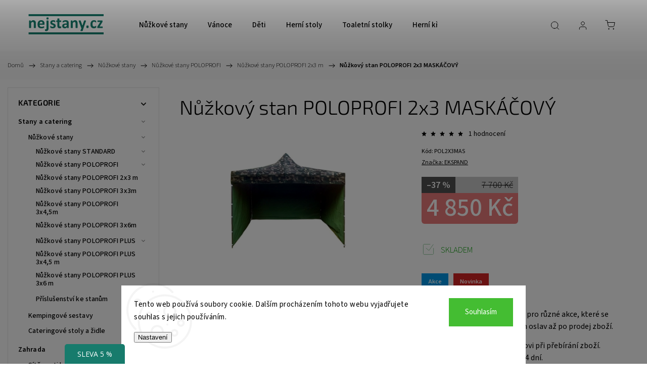

--- FILE ---
content_type: text/html; charset=utf-8
request_url: https://www.nejstany.cz/nuzkove-stany-poloprofi-2x3-m/nuzkovy-stan-poloprofi-2x3maskacovy/
body_size: 33866
content:
<!doctype html><html lang="cs" dir="ltr" class="header-background-light external-fonts-loaded"><head><meta charset="utf-8" /><meta name="viewport" content="width=device-width,initial-scale=1" /><title>Nůžkový stan POLOPROFI 2x3 m MASKÁČOVÝ | nejstany.cz</title><link rel="preconnect" href="https://cdn.myshoptet.com" /><link rel="dns-prefetch" href="https://cdn.myshoptet.com" /><link rel="preload" href="https://cdn.myshoptet.com/prj/dist/master/cms/libs/jquery/jquery-1.11.3.min.js" as="script" /><link href="https://cdn.myshoptet.com/prj/dist/master/cms/templates/frontend_templates/shared/css/font-face/source-sans-3.css" rel="stylesheet"><link href="https://cdn.myshoptet.com/prj/dist/master/cms/templates/frontend_templates/shared/css/font-face/exo-2.css" rel="stylesheet"><script>
dataLayer = [];
dataLayer.push({'shoptet' : {
    "pageId": 813,
    "pageType": "productDetail",
    "currency": "CZK",
    "currencyInfo": {
        "decimalSeparator": ",",
        "exchangeRate": 1,
        "priceDecimalPlaces": 2,
        "symbol": "K\u010d",
        "symbolLeft": 0,
        "thousandSeparator": " "
    },
    "language": "cs",
    "projectId": 148695,
    "product": {
        "id": 537,
        "guid": "3b115553-416b-11e8-beae-0cc47a6c92bc",
        "hasVariants": false,
        "codes": [
            {
                "code": "POL2X3MAS"
            }
        ],
        "code": "POL2X3MAS",
        "name": "N\u016f\u017ekov\u00fd stan POLOPROFI 2x3 MASK\u00c1\u010cOV\u00dd",
        "appendix": "",
        "weight": 29,
        "manufacturer": "EKSPAND",
        "manufacturerGuid": "1EF53326531568F495F8DA0BA3DED3EE",
        "currentCategory": "Stany a catering | N\u016f\u017ekov\u00e9 stany | N\u016f\u017ekov\u00e9 stany POLOPROFI | N\u016f\u017ekov\u00e9 stany POLOPROFI 2x3 m",
        "currentCategoryGuid": "37bf137a-4168-11e8-beae-0cc47a6c92bc",
        "defaultCategory": "Stany a catering | N\u016f\u017ekov\u00e9 stany | N\u016f\u017ekov\u00e9 stany POLOPROFI | N\u016f\u017ekov\u00e9 stany POLOPROFI 2x3 m",
        "defaultCategoryGuid": "37bf137a-4168-11e8-beae-0cc47a6c92bc",
        "currency": "CZK",
        "priceWithVat": 4850
    },
    "stocks": [
        {
            "id": "ext",
            "title": "Sklad",
            "isDeliveryPoint": 0,
            "visibleOnEshop": 1
        }
    ],
    "cartInfo": {
        "id": null,
        "freeShipping": false,
        "freeShippingFrom": null,
        "leftToFreeGift": {
            "formattedPrice": "0 K\u010d",
            "priceLeft": 0
        },
        "freeGift": false,
        "leftToFreeShipping": {
            "priceLeft": null,
            "dependOnRegion": null,
            "formattedPrice": null
        },
        "discountCoupon": [],
        "getNoBillingShippingPrice": {
            "withoutVat": 0,
            "vat": 0,
            "withVat": 0
        },
        "cartItems": [],
        "taxMode": "ORDINARY"
    },
    "cart": [],
    "customer": {
        "priceRatio": 1,
        "priceListId": 1,
        "groupId": null,
        "registered": false,
        "mainAccount": false
    }
}});
dataLayer.push({'cookie_consent' : {
    "marketing": "denied",
    "analytics": "denied"
}});
document.addEventListener('DOMContentLoaded', function() {
    shoptet.consent.onAccept(function(agreements) {
        if (agreements.length == 0) {
            return;
        }
        dataLayer.push({
            'cookie_consent' : {
                'marketing' : (agreements.includes(shoptet.config.cookiesConsentOptPersonalisation)
                    ? 'granted' : 'denied'),
                'analytics': (agreements.includes(shoptet.config.cookiesConsentOptAnalytics)
                    ? 'granted' : 'denied')
            },
            'event': 'cookie_consent'
        });
    });
});
</script>

<!-- Google Tag Manager -->
<script>(function(w,d,s,l,i){w[l]=w[l]||[];w[l].push({'gtm.start':
new Date().getTime(),event:'gtm.js'});var f=d.getElementsByTagName(s)[0],
j=d.createElement(s),dl=l!='dataLayer'?'&l='+l:'';j.async=true;j.src=
'https://www.googletagmanager.com/gtm.js?id='+i+dl;f.parentNode.insertBefore(j,f);
})(window,document,'script','dataLayer','GTM-5WJFDZV');</script>
<!-- End Google Tag Manager -->

<meta property="og:type" content="website"><meta property="og:site_name" content="nejstany.cz"><meta property="og:url" content="https://www.nejstany.cz/nuzkove-stany-poloprofi-2x3-m/nuzkovy-stan-poloprofi-2x3maskacovy/"><meta property="og:title" content="Nůžkový stan POLOPROFI 2x3 m MASKÁČOVÝ | nejstany.cz"><meta name="author" content="nejstany.cz"><meta name="web_author" content="Shoptet.sk"><meta name="dcterms.rightsHolder" content="www.nejstany.cz"><meta name="robots" content="index,follow"><meta property="og:image" content="https://cdn.myshoptet.com/usr/www.nejstany.cz/user/shop/big/537_3x3-maskacovy.png?632abce8"><meta property="og:description" content="Nůžkový stan o rozměru 2x3 m v ceně 4124 KČ s DPH. Kvalitní stan, který má zesílené stěny konstrukce. Kvalitní konstrukce a nepromokavá střecha zajistí ochranu před deštěm a boční stěny i před větrem. Verze POLOPROFI je vhodnější pokud se stan používá častěji."><meta name="description" content="Nůžkový stan o rozměru 2x3 m v ceně 4124 KČ s DPH. Kvalitní stan, který má zesílené stěny konstrukce. Kvalitní konstrukce a nepromokavá střecha zajistí ochranu před deštěm a boční stěny i před větrem. Verze POLOPROFI je vhodnější pokud se stan používá častěji."><meta property="product:price:amount" content="4850"><meta property="product:price:currency" content="CZK"><style>:root {--color-primary: #177b6c;--color-primary-h: 171;--color-primary-s: 68%;--color-primary-l: 29%;--color-primary-hover: #177b6c;--color-primary-hover-h: 171;--color-primary-hover-s: 68%;--color-primary-hover-l: 29%;--color-secondary: #177b6c;--color-secondary-h: 171;--color-secondary-s: 68%;--color-secondary-l: 29%;--color-secondary-hover: #177b6c;--color-secondary-hover-h: 171;--color-secondary-hover-s: 68%;--color-secondary-hover-l: 29%;--color-tertiary: #ffc807;--color-tertiary-h: 47;--color-tertiary-s: 100%;--color-tertiary-l: 51%;--color-tertiary-hover: #ffbb00;--color-tertiary-hover-h: 44;--color-tertiary-hover-s: 100%;--color-tertiary-hover-l: 50%;--color-header-background: #ffffff;--template-font: "Source Sans 3";--template-headings-font: "Exo 2";--header-background-url: url("[data-uri]");--cookies-notice-background: #F8FAFB;--cookies-notice-color: #252525;--cookies-notice-button-hover: #27263f;--cookies-notice-link-hover: #3b3a5f;--templates-update-management-preview-mode-content: "Náhled aktualizací šablony je aktivní pro váš prohlížeč."}</style>
    <script>var shoptet = shoptet || {};</script>
    <script src="https://cdn.myshoptet.com/prj/dist/master/shop/dist/main-3g-header.js.05f199e7fd2450312de2.js"></script>
<!-- User include --><!-- service 1453(1067) html code header -->
<script src="https://ajax.googleapis.com/ajax/libs/webfont/1.6.26/webfont.js"></script>

<link rel="stylesheet" href="https://cdn.myshoptet.com/usr/shoptet.tomashlad.eu/user/documents/extras/carbon/animation-inits.css?v=0012">

<link rel="stylesheet" href="https://cdn.myshoptet.com/usr/shoptet.tomashlad.eu/user/documents/extras/carbon/bootstrap.min.css" />
<link rel="stylesheet" href="https://cdn.myshoptet.com/usr/shoptet.tomashlad.eu/user/documents/extras/carbon/jquery-ui.css" />
<link rel="stylesheet" href="https://cdn.myshoptet.com/usr/shoptet.tomashlad.eu/user/documents/extras/shoptet-font/font.css"/>
<link rel="stylesheet" href="https://cdn.myshoptet.com/usr/shoptet.tomashlad.eu/user/documents/extras/carbon/slick.css" />
<link rel="stylesheet" href="https://cdn.myshoptet.com/usr/shoptet.tomashlad.eu/user/documents/extras/carbon/animate.css">
<link rel="stylesheet" href="https://cdn.myshoptet.com/usr/shoptet.tomashlad.eu/user/documents/extras/carbon/screen.min.css?v=75">
<link rel="stylesheet" href="https://cdn.myshoptet.com/usr/shoptet.tomashlad.eu/user/documents/extras/carbon/scroll-animation.css?v=003">

<style>
.hp-ratings.container .ratings-list .votes-wrap .vote-wrap .vote-content, .products-block.products .product .p .name span {
-webkit-box-orient: vertical;
}
.hp-news .news-wrapper .news-item .text .description {
-webkit-box-orient: vertical;
}
#header .site-name {margin-top:0;}
pre {text-wrap: wrap;}
.price-final .no-display {display:none !important;}
.cart-table .p-name i.icon-gift {
float: left;
    margin-right: 5px;
    border-radius: 6px;
    padding: 2px 2px 3px 3px;
}
.advanced-parameter-inner img {border-radius:0;}
.wrong-template {
    text-align: center;
    padding: 30px;
    background: #000;
    color: #fff;
    font-size: 20px;
    position: fixed;
    width: 100%;
    height: 100%;
    z-index: 99999999;
    top: 0;
    left: 0;
    padding-top: 20vh;
}
.wrong-template span {
    display: block;
    font-size: 15px;
    margin-top: 25px;
    opacity: 0.7;
}
.wrong-template span a {color: #fff; text-decoration: underline;}
.advancedOrder__buttons {display: flex;align-items: center;justify-content: center;margin-top: 20px;margin-bottom: 20px;}
.advancedOrder__buttons .next-step-back {
    display: inline-block !important;
    line-height: 38px;
    padding: 0 15px;
    min-height: 38px;
    background: transparent;
    color: var(--color-primary) !important;
    font-size: 14px;
    border: 1px solid var(--color-primary);
    margin-right: 15px;
    font-family: var(--template-font);
    font-size: 14px;
    font-weight: 500;
    cursor: pointer;
}
.advancedOrder__buttons .next-step-back:hover {background: #f2f2f2;}
@media (max-width: 768px) {
.advancedOrder__buttons .next-step-back {margin: 0 auto}
}
@media (max-width: 480px) {
.cart-content .next-step .btn.next-step-back {
    text-align: center !important;
    justify-content: center;
    text-transform: uppercase;
}
}
img {height: auto;}
#productsTop img {object-fit:cover;}
.products-related .quantity {display:none;}
#otherInformation {display:block;}
.filter-section-custom-wrapper h4 span {margin-left: 70px;}
.carousel-inner {min-height:0 !important;}
.dotaz-hide {display: none !important;}
.cart-content .discount-coupon form input {font-size:13px;}
.cart-content input[type=checkbox]+label:before, .cart-content input[type=radio]+label:before {border-color:gray!important}
</style>

<!-- <link rel="stylesheet" href="https://cdn.myshoptet.com/usr/shoptet.tomashlad.eu/user/documents/extras/update1.css?v11"> -->
<!-- api 1117(741) html code header -->
<link rel="stylesheet" href="https://cdn.myshoptet.com/usr/api2.dklab.cz/user/documents/_doplnky/faviExtra/148695/4/148695_4.css" type="text/css" /><style></style>
        <script type="text/javascript">
            window.faviPartnerEventsTracking = window.faviPartnerEventsTracking || function() {
            window.faviPartnerEventsTracking.queue.push(arguments);};
            window.faviPartnerEventsTracking.queue = window.faviPartnerEventsTracking.queue || [];            
            window.faviPartnerEventsTracking("init", "czum129kdrepsz1r4ixauddi3d7jg70q", {debug: false,});                
            </script>
<!-- api 1453(1067) html code header -->
<script>
    var shoptetakTemplateSettings={"disableProductsAnimation":false,"useRoundingCorners":false,"disableAnimations":false,"hideCarouselSocials":false,"defaultArticlesImages":false,"useButtonsGradient":false,"useButtonsBg":false,"useProductsCarousel":true,"productsHiddenPrices":false,"fullWidthCarousel":false,"moveBannersText":false,"moveParameters":false,"showListOfArticlesNews":false,"showShopRating":false,"showFavouriteCategories":false,"favouritesTestMode":false,"articlesTestMode":false,"urlOfTheFavouriteCategories":{"cs":"top-kategorie"}};

    const rootCarbon = document.documentElement;

    if(shoptetakTemplateSettings.useRoundingCorners){rootCarbon.classList.add("st-rounding-corners");}
    if(shoptetakTemplateSettings.disableProductsAnimation){rootCarbon.classList.add("st-disable-prod-anim");}
    if(shoptetakTemplateSettings.useButtonsGradient){rootCarbon.classList.add("st-buttons-gradient");}
    if(shoptetakTemplateSettings.useButtonsBg){rootCarbon.classList.add("st-buttons-bg");}
    if(shoptetakTemplateSettings.fullWidthCarousel){rootCarbon.classList.add("st-wide-carousel");}
    if(shoptetakTemplateSettings.showListOfArticlesNews){rootCarbon.classList.add("st-show-articles");}
    if(shoptetakTemplateSettings.showShopRating){rootCarbon.classList.add("st-show-ratings");}
    if(shoptetakTemplateSettings.showFavouriteCategories){rootCarbon.classList.add("st-show-fav-cats");}
    if(shoptetakTemplateSettings.defaultArticlesImages){rootCarbon.classList.add("st-art-imgs-default");}
    if(shoptetakTemplateSettings.moveParameters){rootCarbon.classList.add("st-move-params");}
    if(shoptetakTemplateSettings.moveBannersText){rootCarbon.classList.add("st-move-banners-texts");}
    if(shoptetakTemplateSettings.disableAnimations){rootCarbon.classList.add("st-animations-disable");}
    if(shoptetakTemplateSettings.hideCarouselSocials){rootCarbon.classList.add("st-soc-hidden");}
</script>

<!-- api 1881(1446) html code header -->
<script>var bianoPixelConfig={debug:false,merchantId:"cz4a5ea5ed2e5161ade9863be8e9dbdfa10ac527d8",project:"biano.cz"}</script>
<!-- service 619(267) html code header -->
<link href="https://cdn.myshoptet.com/usr/fvstudio.myshoptet.com/user/documents/addons/cartupsell.min.css?24.11.1" rel="stylesheet">
<!-- service 1881(1446) html code header -->
<script>
    document.addEventListener("DOMContentLoaded",()=>{var b,i,a,n,o,p,x,s;b=window,i=document,a=bianoPixelConfig,b.bianoTrack||((o=b.bianoTrack=function(){o.callMethod?o.callMethod.apply(o,arguments):o.queue.push(arguments)}).push=o,o.queue=[],a=a||{},n=shoptet.consent.isAccepted("analytics"),o.push("consent",n),o.push("init",a.merchantId),s="script",(p=i.createElement(s)).async=!0,p.src="https://"+(n?"pixel."+a.project:"bianopixel.com")+"/"+(a.debug?"debug":"min")+"/pixel.js",(x=i.getElementsByTagName(s)[0]).parentNode.insertBefore(p,x));const dl=getShoptetDataLayer();switch(dl.pageType){case"productDetail":bianoTrack("track","product_view",{id:(dl.product.code||dl.product.codes[0].code).toString(),source:"shoptet"});break;case"thankYou":bianoTrack("track","purchase",{id:dl.order.orderNo.toString(),order_price:parseFloat(dl.order.total),currency:dl.order.currencyCode,items:dl.order.content.map(item=>({id:item.sku.toString(),quantity:parseInt(item.quantity),unit_price:parseFloat(item.price)})),source:"shoptet"});break;default:bianoTrack("track","page_view",{source:"shoptet"})}document.addEventListener("ShoptetCartAddCartItem",()=>{const dl=getShoptetDataLayer();if(dl.cart&&dl.cart.length){const item=dl.cart[dl.cart.length-1];bianoTrack("track","add_to_cart",{id:item.code.toString(),quantity:parseInt(item.quantity),unit_price:parseFloat(item.priceWithVat),currency:dl.currency,source:"shoptet"})}}),shoptet.scripts.setCustomCallback("shoptet.consent.set",(function(args){args[0].includes("analytics")&&bianoTrack("consent",!0)}))});
</script>
<!-- project html code header -->
<script async charset="utf-8" src="//app.notifikuj.cz/js/notifikuj.min.js?id=25b776ea-f1b9-45e9-a7e9-d451928a4929"></script>
<style>
.slick-dots,
.swiper-pagination,
.carousel-indicators {
    display: none !important;
}
.carousel-control::after {
    background: none !important;
}

@media (max-width: 768px) {
    .carousel-control.left,
    .carousel-control.right {
        top: 50% !important;
        transform: translateY(-50%) !important;
    }
    .carousel-control {
        opacity: 0;
        transition: opacity 0.3s ease-in-out;
    }

    .carousel:hover .carousel-control, 
    .carousel:focus .carousel-control {
        opacity: 1;
    }
}

footer a, footer h4 {
    text-align: center;
}
.fb_iframe_widget {
    display: flow!important;
    text-align: center !important;
}
.custom-footer__contact {
    display:none;
}
@media only screen and (max-width: 767px) {
    .cart-widget.popup-widget {
        height: 80%;
    }
}
</style>

<!-- /User include --><link rel="shortcut icon" href="/favicon.ico" type="image/x-icon" /><link rel="canonical" href="https://www.nejstany.cz/nuzkove-stany-poloprofi-2x3-m/nuzkovy-stan-poloprofi-2x3maskacovy/" />    <script>
        var _hwq = _hwq || [];
        _hwq.push(['setKey', '2cc6a78b1b8d64f1af9eb165afed71a257a4']);
        _hwq.push(['setTopPos', '0']);
        _hwq.push(['showWidget', '22']);
        (function() {
            var ho = document.createElement('script');
            ho.src = 'https://sk.im9.cz/direct/i/gjs.php?n=wdgt&sak=2cc6a78b1b8d64f1af9eb165afed71a257a4';
            var s = document.getElementsByTagName('script')[0]; s.parentNode.insertBefore(ho, s);
        })();
    </script>
<script>!function(){var t={9196:function(){!function(){var t=/\[object (Boolean|Number|String|Function|Array|Date|RegExp)\]/;function r(r){return null==r?String(r):(r=t.exec(Object.prototype.toString.call(Object(r))))?r[1].toLowerCase():"object"}function n(t,r){return Object.prototype.hasOwnProperty.call(Object(t),r)}function e(t){if(!t||"object"!=r(t)||t.nodeType||t==t.window)return!1;try{if(t.constructor&&!n(t,"constructor")&&!n(t.constructor.prototype,"isPrototypeOf"))return!1}catch(t){return!1}for(var e in t);return void 0===e||n(t,e)}function o(t,r,n){this.b=t,this.f=r||function(){},this.d=!1,this.a={},this.c=[],this.e=function(t){return{set:function(r,n){u(c(r,n),t.a)},get:function(r){return t.get(r)}}}(this),i(this,t,!n);var e=t.push,o=this;t.push=function(){var r=[].slice.call(arguments,0),n=e.apply(t,r);return i(o,r),n}}function i(t,n,o){for(t.c.push.apply(t.c,n);!1===t.d&&0<t.c.length;){if("array"==r(n=t.c.shift()))t:{var i=n,a=t.a;if("string"==r(i[0])){for(var f=i[0].split("."),s=f.pop(),p=(i=i.slice(1),0);p<f.length;p++){if(void 0===a[f[p]])break t;a=a[f[p]]}try{a[s].apply(a,i)}catch(t){}}}else if("function"==typeof n)try{n.call(t.e)}catch(t){}else{if(!e(n))continue;for(var l in n)u(c(l,n[l]),t.a)}o||(t.d=!0,t.f(t.a,n),t.d=!1)}}function c(t,r){for(var n={},e=n,o=t.split("."),i=0;i<o.length-1;i++)e=e[o[i]]={};return e[o[o.length-1]]=r,n}function u(t,o){for(var i in t)if(n(t,i)){var c=t[i];"array"==r(c)?("array"==r(o[i])||(o[i]=[]),u(c,o[i])):e(c)?(e(o[i])||(o[i]={}),u(c,o[i])):o[i]=c}}window.DataLayerHelper=o,o.prototype.get=function(t){var r=this.a;t=t.split(".");for(var n=0;n<t.length;n++){if(void 0===r[t[n]])return;r=r[t[n]]}return r},o.prototype.flatten=function(){this.b.splice(0,this.b.length),this.b[0]={},u(this.a,this.b[0])}}()}},r={};function n(e){var o=r[e];if(void 0!==o)return o.exports;var i=r[e]={exports:{}};return t[e](i,i.exports,n),i.exports}n.n=function(t){var r=t&&t.__esModule?function(){return t.default}:function(){return t};return n.d(r,{a:r}),r},n.d=function(t,r){for(var e in r)n.o(r,e)&&!n.o(t,e)&&Object.defineProperty(t,e,{enumerable:!0,get:r[e]})},n.o=function(t,r){return Object.prototype.hasOwnProperty.call(t,r)},function(){"use strict";n(9196)}()}();</script><style>/* custom background */@media (min-width: 992px) {body {background-color: #cfcfcf ;background-position: top center;background-repeat: no-repeat;background-attachment: scroll;}}</style>    <!-- Global site tag (gtag.js) - Google Analytics -->
    <script async src="https://www.googletagmanager.com/gtag/js?id=G-NDRMJ9G2CH"></script>
    <script>
        
        window.dataLayer = window.dataLayer || [];
        function gtag(){dataLayer.push(arguments);}
        

                    console.debug('default consent data');

            gtag('consent', 'default', {"ad_storage":"denied","analytics_storage":"denied","ad_user_data":"denied","ad_personalization":"denied","wait_for_update":500});
            dataLayer.push({
                'event': 'default_consent'
            });
        
        gtag('js', new Date());

                gtag('config', 'UA-113810233-4', { 'groups': "UA" });
        
                gtag('config', 'G-NDRMJ9G2CH', {"groups":"GA4","send_page_view":false,"content_group":"productDetail","currency":"CZK","page_language":"cs"});
        
                gtag('config', 'AW-720478230', {"allow_enhanced_conversions":true});
        
        
        
        
        
                    gtag('event', 'page_view', {"send_to":"GA4","page_language":"cs","content_group":"productDetail","currency":"CZK"});
        
                gtag('set', 'currency', 'CZK');

        gtag('event', 'view_item', {
            "send_to": "UA",
            "items": [
                {
                    "id": "POL2X3MAS",
                    "name": "N\u016f\u017ekov\u00fd stan POLOPROFI 2x3 MASK\u00c1\u010cOV\u00dd",
                    "category": "Stany a catering \/ N\u016f\u017ekov\u00e9 stany \/ N\u016f\u017ekov\u00e9 stany POLOPROFI \/ N\u016f\u017ekov\u00e9 stany POLOPROFI 2x3 m",
                                        "brand": "EKSPAND",
                                                            "price": 4008.26
                }
            ]
        });
        
        
        
        
        
                    gtag('event', 'view_item', {"send_to":"GA4","page_language":"cs","content_group":"productDetail","value":4008.2600000000002,"currency":"CZK","items":[{"item_id":"POL2X3MAS","item_name":"N\u016f\u017ekov\u00fd stan POLOPROFI 2x3 MASK\u00c1\u010cOV\u00dd","item_brand":"EKSPAND","item_category":"Stany a catering","item_category2":"N\u016f\u017ekov\u00e9 stany","item_category3":"N\u016f\u017ekov\u00e9 stany POLOPROFI","item_category4":"N\u016f\u017ekov\u00e9 stany POLOPROFI 2x3 m","price":4008.2600000000002,"quantity":1,"index":0}]});
        
        
        
        
        
        
        
        document.addEventListener('DOMContentLoaded', function() {
            if (typeof shoptet.tracking !== 'undefined') {
                for (var id in shoptet.tracking.bannersList) {
                    gtag('event', 'view_promotion', {
                        "send_to": "UA",
                        "promotions": [
                            {
                                "id": shoptet.tracking.bannersList[id].id,
                                "name": shoptet.tracking.bannersList[id].name,
                                "position": shoptet.tracking.bannersList[id].position
                            }
                        ]
                    });
                }
            }

            shoptet.consent.onAccept(function(agreements) {
                if (agreements.length !== 0) {
                    console.debug('gtag consent accept');
                    var gtagConsentPayload =  {
                        'ad_storage': agreements.includes(shoptet.config.cookiesConsentOptPersonalisation)
                            ? 'granted' : 'denied',
                        'analytics_storage': agreements.includes(shoptet.config.cookiesConsentOptAnalytics)
                            ? 'granted' : 'denied',
                                                                                                'ad_user_data': agreements.includes(shoptet.config.cookiesConsentOptPersonalisation)
                            ? 'granted' : 'denied',
                        'ad_personalization': agreements.includes(shoptet.config.cookiesConsentOptPersonalisation)
                            ? 'granted' : 'denied',
                        };
                    console.debug('update consent data', gtagConsentPayload);
                    gtag('consent', 'update', gtagConsentPayload);
                    dataLayer.push(
                        { 'event': 'update_consent' }
                    );
                }
            });
        });
    </script>
<script>
    (function(t, r, a, c, k, i, n, g) { t['ROIDataObject'] = k;
    t[k]=t[k]||function(){ (t[k].q=t[k].q||[]).push(arguments) },t[k].c=i;n=r.createElement(a),
    g=r.getElementsByTagName(a)[0];n.async=1;n.src=c;g.parentNode.insertBefore(n,g)
    })(window, document, 'script', '//www.heureka.sk/ocm/sdk.js?source=shoptet&version=2&page=product_detail', 'heureka', 'sk');

    heureka('set_user_consent', 0);
</script>
</head><body class="desktop id-813 in-nuzkove-stany-poloprofi-2x3-m template-11 type-product type-detail multiple-columns-body columns-mobile-2 columns-3 blank-mode blank-mode-css ums_forms_redesign--off ums_a11y_category_page--on ums_discussion_rating_forms--off ums_flags_display_unification--on ums_a11y_login--on mobile-header-version-1">
        <div id="fb-root"></div>
        <script>
            window.fbAsyncInit = function() {
                FB.init({
//                    appId            : 'your-app-id',
                    autoLogAppEvents : true,
                    xfbml            : true,
                    version          : 'v19.0'
                });
            };
        </script>
        <script async defer crossorigin="anonymous" src="https://connect.facebook.net/cs_CZ/sdk.js"></script>
<!-- Google Tag Manager (noscript) -->
<noscript><iframe src="https://www.googletagmanager.com/ns.html?id=GTM-5WJFDZV"
height="0" width="0" style="display:none;visibility:hidden"></iframe></noscript>
<!-- End Google Tag Manager (noscript) -->

    <div class="siteCookies siteCookies--bottom siteCookies--light js-siteCookies" role="dialog" data-testid="cookiesPopup" data-nosnippet>
        <div class="siteCookies__form">
            <div class="siteCookies__content">
                <div class="siteCookies__text">
                    Tento web používá soubory cookie. Dalším procházením tohoto webu vyjadřujete souhlas s jejich používáním.
                </div>
                <p class="siteCookies__links">
                    <button class="siteCookies__link js-cookies-settings" aria-label="Nastavení cookies" data-testid="cookiesSettings">Nastavení</button>
                </p>
            </div>
            <div class="siteCookies__buttonWrap">
                                <button class="siteCookies__button js-cookiesConsentSubmit" value="all" aria-label="Přijmout cookies" data-testid="buttonCookiesAccept">Souhlasím</button>
            </div>
        </div>
        <script>
            document.addEventListener("DOMContentLoaded", () => {
                const siteCookies = document.querySelector('.js-siteCookies');
                document.addEventListener("scroll", shoptet.common.throttle(() => {
                    const st = document.documentElement.scrollTop;
                    if (st > 1) {
                        siteCookies.classList.add('siteCookies--scrolled');
                    } else {
                        siteCookies.classList.remove('siteCookies--scrolled');
                    }
                }, 100));
            });
        </script>
    </div>
<a href="#content" class="skip-link sr-only">Přejít na obsah</a><div class="overall-wrapper"><div class="user-action"><div class="container">
    <div class="user-action-in">
                    <div id="login" class="user-action-login popup-widget login-widget" role="dialog" aria-labelledby="loginHeading">
        <div class="popup-widget-inner">
                            <h2 id="loginHeading">Přihlášení k vašemu účtu</h2><div id="customerLogin"><form action="/action/Customer/Login/" method="post" id="formLoginIncluded" class="csrf-enabled formLogin" data-testid="formLogin"><input type="hidden" name="referer" value="" /><div class="form-group"><div class="input-wrapper email js-validated-element-wrapper no-label"><input type="email" name="email" class="form-control" autofocus placeholder="E-mailová adresa (např. jan@novak.cz)" data-testid="inputEmail" autocomplete="email" required /></div></div><div class="form-group"><div class="input-wrapper password js-validated-element-wrapper no-label"><input type="password" name="password" class="form-control" placeholder="Heslo" data-testid="inputPassword" autocomplete="current-password" required /><span class="no-display">Nemůžete vyplnit toto pole</span><input type="text" name="surname" value="" class="no-display" /></div></div><div class="form-group"><div class="login-wrapper"><button type="submit" class="btn btn-secondary btn-text btn-login" data-testid="buttonSubmit">Přihlásit se</button><div class="password-helper"><a href="/registrace/" data-testid="signup" rel="nofollow">Nová registrace</a><a href="/klient/zapomenute-heslo/" rel="nofollow">Zapomenuté heslo</a></div></div></div><div class="social-login-buttons"><div class="social-login-buttons-divider"><span>nebo</span></div><div class="form-group"><a href="/action/Social/login/?provider=Seznam" class="login-btn seznam" rel="nofollow"><span class="login-seznam-icon"></span><strong>Přihlásit se přes Seznam</strong></a></div></div></form>
</div>                    </div>
    </div>

                            <div id="cart-widget" class="user-action-cart popup-widget cart-widget loader-wrapper" data-testid="popupCartWidget" role="dialog" aria-hidden="true">
    <div class="popup-widget-inner cart-widget-inner place-cart-here">
        <div class="loader-overlay">
            <div class="loader"></div>
        </div>
    </div>

    <div class="cart-widget-button">
        <a href="/kosik/" class="btn btn-conversion" id="continue-order-button" rel="nofollow" data-testid="buttonNextStep">Pokračovat do košíku</a>
    </div>
</div>
            </div>
</div>
</div><div class="top-navigation-bar" data-testid="topNavigationBar">

    <div class="container">

        <div class="top-navigation-contacts">
            <strong>Zákaznická podpora:</strong><a class="project-phone project-phone-info" role="text" aria-label="Telefon: +420 737 365 432 | PON - PÁT 8:00 - 16:00"><span aria-hidden="true">+420 737 365 432 | PON - PÁT 8:00 - 16:00</span></a><a href="mailto:info@nejstany.cz" class="project-email" data-testid="contactboxEmail"><span>info@nejstany.cz</span></a>        </div>

                            <div class="top-navigation-menu">
                <div class="top-navigation-menu-trigger"></div>
                <ul class="top-navigation-bar-menu">
                                            <li class="top-navigation-menu-item-29">
                            <a href="/kontakty/">Kontakty</a>
                        </li>
                                            <li class="top-navigation-menu-item-39">
                            <a href="/obchodni-podminky/">Obchodní podmínky</a>
                        </li>
                                            <li class="top-navigation-menu-item-828">
                            <a href="/ochrana-osobnich-udaju/">Ochrana osobních údajů</a>
                        </li>
                                    </ul>
                <ul class="top-navigation-bar-menu-helper"></ul>
            </div>
        
        <div class="top-navigation-tools">
            <div class="responsive-tools">
                <a href="#" class="toggle-window" data-target="search" aria-label="Hledat" data-testid="linkSearchIcon"></a>
                                                            <a href="#" class="toggle-window" data-target="login"></a>
                                                    <a href="#" class="toggle-window" data-target="navigation" aria-label="Menu" data-testid="hamburgerMenu"></a>
            </div>
                        <button class="top-nav-button top-nav-button-login toggle-window" type="button" data-target="login" aria-haspopup="dialog" aria-controls="login" aria-expanded="false" data-testid="signin"><span>Přihlášení</span></button>        </div>

    </div>

</div>
<header id="header"><div class="container navigation-wrapper">
    <div class="header-top">
        <div class="site-name-wrapper">
            <div class="site-name"><a href="/" data-testid="linkWebsiteLogo"><img src="https://cdn.myshoptet.com/usr/www.nejstany.cz/user/logos/datov___zdroj_3-8.png" alt="nejstany.cz" fetchpriority="low" /></a></div>        </div>
        <div class="search" itemscope itemtype="https://schema.org/WebSite">
            <meta itemprop="headline" content="Nůžkové stany POLOPROFI 2x3 m"/><meta itemprop="url" content="https://www.nejstany.cz"/><meta itemprop="text" content="Nůžkový stan o rozměru 2x3 m v ceně 4124 KČ s DPH. Kvalitní stan, který má zesílené stěny konstrukce. Kvalitní konstrukce a nepromokavá střecha zajistí ochranu před deštěm a boční stěny i před větrem. Verze POLOPROFI je vhodnější pokud se stan používá častěji."/>            <form action="/action/ProductSearch/prepareString/" method="post"
    id="formSearchForm" class="search-form compact-form js-search-main"
    itemprop="potentialAction" itemscope itemtype="https://schema.org/SearchAction" data-testid="searchForm">
    <fieldset>
        <meta itemprop="target"
            content="https://www.nejstany.cz/vyhledavani/?string={string}"/>
        <input type="hidden" name="language" value="cs"/>
        
            
<input
    type="search"
    name="string"
        class="query-input form-control search-input js-search-input"
    placeholder="Napište, co hledáte"
    autocomplete="off"
    required
    itemprop="query-input"
    aria-label="Vyhledávání"
    data-testid="searchInput"
>
            <button type="submit" class="btn btn-default" data-testid="searchBtn">Hledat</button>
        
    </fieldset>
</form>
        </div>
        <div class="navigation-buttons">
                
    <a href="/kosik/" class="btn btn-icon toggle-window cart-count" data-target="cart" data-hover="true" data-redirect="true" data-testid="headerCart" rel="nofollow" aria-haspopup="dialog" aria-expanded="false" aria-controls="cart-widget">
        
                <span class="sr-only">Nákupní košík</span>
        
            <span class="cart-price visible-lg-inline-block" data-testid="headerCartPrice">
                                    Prázdný košík                            </span>
        
    
            </a>
        </div>
    </div>
    <nav id="navigation" aria-label="Hlavní menu" data-collapsible="true"><div class="navigation-in menu"><ul class="menu-level-1" role="menubar" data-testid="headerMenuItems"><li class="menu-item-1153" role="none"><a href="/nuzkove-stany/" data-testid="headerMenuItem" role="menuitem" aria-expanded="false"><b>Nůžkové stany</b></a></li>
<li class="menu-item-1089" role="none"><a href="/vanoce/" data-testid="headerMenuItem" role="menuitem" aria-expanded="false"><b>Vánoce</b></a></li>
<li class="menu-item-1216" role="none"><a href="/deti/" data-testid="headerMenuItem" role="menuitem" aria-expanded="false"><b>Děti</b></a></li>
<li class="menu-item-2497" role="none"><a href="/herni-stoly-2/" data-testid="headerMenuItem" role="menuitem" aria-expanded="false"><b>Herní stoly</b></a></li>
<li class="menu-item-845" role="none"><a href="/toaletni-stolky/" data-testid="headerMenuItem" role="menuitem" aria-expanded="false"><b>Toaletní stolky</b></a></li>
<li class="menu-item-1028" role="none"><a href="/herni-kresla/" data-testid="headerMenuItem" role="menuitem" aria-expanded="false"><b>Herní křesla</b></a></li>
<li class="menu-item-851" role="none"><a href="/jidelni-zidle/" data-testid="headerMenuItem" role="menuitem" aria-expanded="false"><b>Židle</b></a></li>
<li class="menu-item-1219" role="none"><a href="/stany-a-catering/" data-testid="headerMenuItem" role="menuitem" aria-expanded="false"><b>Stany a catering</b></a></li>
<li class="menu-item-1210" role="none"><a href="/zahrada/" data-testid="headerMenuItem" role="menuitem" aria-expanded="false"><b>Zahrada</b></a></li>
<li class="menu-item-1213" role="none"><a href="/nabytek/" data-testid="headerMenuItem" role="menuitem" aria-expanded="false"><b>Dům a nábytek</b></a></li>
<li class="menu-item--6" role="none"><a href="/napiste-nam/" data-testid="headerMenuItem" role="menuitem" aria-expanded="false"><b>Napište nám</b></a></li>
<li class="menu-item-29" role="none"><a href="/kontakty/" data-testid="headerMenuItem" role="menuitem" aria-expanded="false"><b>Kontakty</b></a></li>
</ul>
    <ul class="navigationActions" role="menu">
                            <li role="none">
                                    <a href="/login/?backTo=%2Fnuzkove-stany-poloprofi-2x3-m%2Fnuzkovy-stan-poloprofi-2x3maskacovy%2F" rel="nofollow" data-testid="signin" role="menuitem"><span>Přihlášení</span></a>
                            </li>
                        </ul>
</div><span class="navigation-close"></span></nav><div class="menu-helper" data-testid="hamburgerMenu"><span>Více</span></div>
</div></header><!-- / header -->


                    <div class="container breadcrumbs-wrapper">
            <div class="breadcrumbs navigation-home-icon-wrapper" itemscope itemtype="https://schema.org/BreadcrumbList">
                                                                            <span id="navigation-first" data-basetitle="nejstany.cz" itemprop="itemListElement" itemscope itemtype="https://schema.org/ListItem">
                <a href="/" itemprop="item" class="navigation-home-icon"><span class="sr-only" itemprop="name">Domů</span></a>
                <span class="navigation-bullet">/</span>
                <meta itemprop="position" content="1" />
            </span>
                                <span id="navigation-1" itemprop="itemListElement" itemscope itemtype="https://schema.org/ListItem">
                <a href="/stany-a-catering/" itemprop="item" data-testid="breadcrumbsSecondLevel"><span itemprop="name">Stany a catering</span></a>
                <span class="navigation-bullet">/</span>
                <meta itemprop="position" content="2" />
            </span>
                                <span id="navigation-2" itemprop="itemListElement" itemscope itemtype="https://schema.org/ListItem">
                <a href="/nuzkove-stany/" itemprop="item" data-testid="breadcrumbsSecondLevel"><span itemprop="name">Nůžkové stany</span></a>
                <span class="navigation-bullet">/</span>
                <meta itemprop="position" content="3" />
            </span>
                                <span id="navigation-3" itemprop="itemListElement" itemscope itemtype="https://schema.org/ListItem">
                <a href="/nuzkove-stany-poloprofi/" itemprop="item" data-testid="breadcrumbsSecondLevel"><span itemprop="name">Nůžkové stany POLOPROFI</span></a>
                <span class="navigation-bullet">/</span>
                <meta itemprop="position" content="4" />
            </span>
                                <span id="navigation-4" itemprop="itemListElement" itemscope itemtype="https://schema.org/ListItem">
                <a href="/nuzkove-stany-poloprofi-2x3-m/" itemprop="item" data-testid="breadcrumbsSecondLevel"><span itemprop="name">Nůžkové stany POLOPROFI 2x3 m</span></a>
                <span class="navigation-bullet">/</span>
                <meta itemprop="position" content="5" />
            </span>
                                            <span id="navigation-5" itemprop="itemListElement" itemscope itemtype="https://schema.org/ListItem" data-testid="breadcrumbsLastLevel">
                <meta itemprop="item" content="https://www.nejstany.cz/nuzkove-stany-poloprofi-2x3-m/nuzkovy-stan-poloprofi-2x3maskacovy/" />
                <meta itemprop="position" content="6" />
                <span itemprop="name" data-title="Nůžkový stan POLOPROFI 2x3 MASKÁČOVÝ">Nůžkový stan POLOPROFI 2x3 MASKÁČOVÝ <span class="appendix"></span></span>
            </span>
            </div>
        </div>
    
<div id="content-wrapper" class="container content-wrapper">
    
    <div class="content-wrapper-in">
                                                <aside class="sidebar sidebar-left"  data-testid="sidebarMenu">
                                                                                                <div class="sidebar-inner">
                                                                                                                                                                        <div class="box box-bg-variant box-categories">    <div class="skip-link__wrapper">
        <span id="categories-start" class="skip-link__target js-skip-link__target sr-only" tabindex="-1">&nbsp;</span>
        <a href="#categories-end" class="skip-link skip-link--start sr-only js-skip-link--start">Přeskočit kategorie</a>
    </div>

<h4>Kategorie</h4>


<div id="categories"><div class="categories cat-01 expandable active expanded" id="cat-1219"><div class="topic child-active"><a href="/stany-a-catering/">Stany a catering<span class="cat-trigger">&nbsp;</span></a></div>

                    <ul class=" active expanded">
                                        <li class="
                                 expandable                 expanded                ">
                <a href="/nuzkove-stany/">
                    Nůžkové stany
                    <span class="cat-trigger">&nbsp;</span>                </a>
                                                            

                    <ul class=" active expanded">
                                        <li class="
                                 expandable                                 external">
                <a href="/nuzkove-stany-standard/">
                    Nůžkové stany STANDARD
                    <span class="cat-trigger">&nbsp;</span>                </a>
                                                            

    
                                                </li>
                                <li class="
                                 expandable                 expanded                ">
                <a href="/nuzkove-stany-poloprofi/">
                    Nůžkové stany POLOPROFI
                    <span class="cat-trigger">&nbsp;</span>                </a>
                                                            

                    <ul class=" active expanded">
                                        <li class="
                active                                                 ">
                <a href="/nuzkove-stany-poloprofi-2x3-m/">
                    Nůžkové stany POLOPROFI 2x3 m
                                    </a>
                                                                </li>
                                <li >
                <a href="/nuzkove-stany-poloprofi-3x3m/">
                    Nůžkové stany POLOPROFI 3x3m
                                    </a>
                                                                </li>
                                <li >
                <a href="/nuzkove-stany-poloprofi-3x4-5m/">
                    Nůžkové stany POLOPROFI 3x4,5m
                                    </a>
                                                                </li>
                                <li >
                <a href="/nuzkove-stany-poloprofi-3x6/">
                    Nůžkové stany POLOPROFI 3x6m
                                    </a>
                                                                </li>
                </ul>
    
                                                </li>
                                <li class="
                                 expandable                 expanded                ">
                <a href="/nuzkove-stany-poloprofi-plus/">
                    Nůžkové stany POLOPROFI PLUS
                    <span class="cat-trigger">&nbsp;</span>                </a>
                                                            

                    <ul class=" expanded">
                                        <li >
                <a href="/nuzkove-stany-poloprofi-3x4-5-m/">
                    Nůžkové stany POLOPROFI PLUS 3x4,5 m
                                    </a>
                                                                </li>
                                <li >
                <a href="/nuzkove-stany-poloprofi-plus-3x6/">
                    Nůžkové stany POLOPROFI PLUS 3x6 m
                                    </a>
                                                                </li>
                </ul>
    
                                                </li>
                                <li >
                <a href="/prislusenstvi-ke-stanum/">
                    Příslušenství ke stanům
                                    </a>
                                                                </li>
                </ul>
    
                                                </li>
                                <li >
                <a href="/kempingove-sestavy/">
                    Kempingové sestavy
                                    </a>
                                                                </li>
                                <li >
                <a href="/cateringove-stoly-a-zidle/">
                    Cateringové stoly a židle
                                    </a>
                                                                </li>
                </ul>
    </div><div class="categories cat-02 expandable expanded" id="cat-1210"><div class="topic"><a href="/zahrada/">Zahrada<span class="cat-trigger">&nbsp;</span></a></div>

                    <ul class=" expanded">
                                        <li >
                <a href="/site-proti-krtkum/">
                    Sítě proti krtkům
                                    </a>
                                                                </li>
                                <li >
                <a href="/zahradni-boxy/">
                    Záhradní boxy
                                    </a>
                                                                </li>
                                <li >
                <a href="/boudy-pro-psy/">
                    Boudy pro psy
                                    </a>
                                                                </li>
                                <li >
                <a href="/litinove-kotliky/">
                    Litinové kotlíky
                                    </a>
                                                                </li>
                                <li >
                <a href="/zvirata/">
                    Zvířata
                                    </a>
                                                                </li>
                                <li >
                <a href="/zahradni-grily/">
                    Záhradní grily
                                    </a>
                                                                </li>
                                <li class="
                                 expandable                                 external">
                <a href="/stinici-site/">
                    Stínící sítě
                    <span class="cat-trigger">&nbsp;</span>                </a>
                                                            

    
                                                </li>
                                <li >
                <a href="/vyvysene-zahony/">
                    Vyvýšené záhony
                                    </a>
                                                                </li>
                                <li >
                <a href="/postovni-schranky/">
                    Poštovní schránky
                                    </a>
                                                                </li>
                                <li >
                <a href="/foliovniky/">
                    Fóliovníky
                                    </a>
                                                                </li>
                                <li >
                <a href="/zahradni-slunecniky/">
                    Zahradní slunečníky
                                    </a>
                                                                </li>
                                <li class="
                                 expandable                                 external">
                <a href="/polypropylenove-plotove-pasky/">
                    Krycí pásky na plot
                    <span class="cat-trigger">&nbsp;</span>                </a>
                                                            

    
                                                </li>
                                <li class="
                                 expandable                                 external">
                <a href="/houpacky/">
                    Houpačky
                    <span class="cat-trigger">&nbsp;</span>                </a>
                                                            

    
                                                </li>
                                <li >
                <a href="/voziky/">
                    Vozíky
                                    </a>
                                                                </li>
                                <li >
                <a href="/zahradni-lehatka/">
                    Záhradní lehátka
                                    </a>
                                                                </li>
                </ul>
    </div><div class="categories cat-01 expandable expanded" id="cat-1213"><div class="topic"><a href="/nabytek/">Dům a nábytek<span class="cat-trigger">&nbsp;</span></a></div>

                    <ul class=" expanded">
                                        <li class="
                                 expandable                                 external">
                <a href="/vanoce/">
                    Vánoce
                    <span class="cat-trigger">&nbsp;</span>                </a>
                                                            

    
                                                </li>
                                <li class="
                                 expandable                 expanded                ">
                <a href="/3d-dekoracni-panely/">
                    3D Dekorační panely
                    <span class="cat-trigger">&nbsp;</span>                </a>
                                                            

                    <ul class=" expanded">
                                        <li >
                <a href="/3d-dekoracni-panely-255-cm/">
                    3D Dekorační panely 255 cm
                                    </a>
                                                                </li>
                                <li >
                <a href="/3d-dekoracni-panely-275-cm/">
                    3D Dekorační panely 275 cm
                                    </a>
                                                                </li>
                </ul>
    
                                                </li>
                                <li >
                <a href="/zrcadla/">
                    Zrcadla
                                    </a>
                                                                </li>
                                <li >
                <a href="/pufy/">
                    Taburetky
                                    </a>
                                                                </li>
                                <li >
                <a href="/stojany-na-destniky/">
                    Stojany na deštníky
                                    </a>
                                                                </li>
                                <li >
                <a href="/susaky-na-pradlo/">
                    Sušáky na prádlo
                                    </a>
                                                                </li>
                                <li class="
                                 expandable                                 external">
                <a href="/regaly/">
                    Regály
                    <span class="cat-trigger">&nbsp;</span>                </a>
                                                            

    
                                                </li>
                                <li class="
                                 expandable                                 external">
                <a href="/rustikalni-nabytek/">
                    Rustikální nábytek
                    <span class="cat-trigger">&nbsp;</span>                </a>
                                                            

    
                                                </li>
                                <li class="
                                 expandable                                 external">
                <a href="/jidelni-stoly/">
                    Stoly
                    <span class="cat-trigger">&nbsp;</span>                </a>
                                                            

    
                                                </li>
                                <li >
                <a href="/toaletni-stolky/">
                    Toaletní stolky
                                    </a>
                                                                </li>
                                <li class="
                                 expandable                                 external">
                <a href="/jidelni-zidle/">
                    Židle
                    <span class="cat-trigger">&nbsp;</span>                </a>
                                                            

    
                                                </li>
                </ul>
    </div><div class="categories cat-02 expandable expanded" id="cat-1216"><div class="topic"><a href="/deti/">Děti<span class="cat-trigger">&nbsp;</span></a></div>

                    <ul class=" expanded">
                                        <li class="
                                 expandable                                 external">
                <a href="/pro-deti/">
                    Pro děti
                    <span class="cat-trigger">&nbsp;</span>                </a>
                                                            

    
                                                </li>
                                <li >
                <a href="/fotbalove-branky/">
                    Fotbalové branky
                                    </a>
                                                                </li>
                                <li class="
                                 expandable                                 external">
                <a href="/trampoliny/">
                    Trampolíny
                    <span class="cat-trigger">&nbsp;</span>                </a>
                                                            

    
                                                </li>
                </ul>
    </div></div>

    <div class="skip-link__wrapper">
        <a href="#categories-start" class="skip-link skip-link--end sr-only js-skip-link--end" tabindex="-1" hidden>Přeskočit kategorie</a>
        <span id="categories-end" class="skip-link__target js-skip-link__target sr-only" tabindex="-1">&nbsp;</span>
    </div>
</div>
                                                                                                            <div class="box box-bg-default box-sm box-topProducts">        <div class="top-products-wrapper js-top10" >
        <h4><span>Top 10 produktů</span></h4>
        <ol class="top-products">
                            <li class="display-image">
                                            <a href="/3d-dekoracni-panely-255-cm/3d-drevene-lamely-na-zed-na-filci-255x46cm-orech-toskansky/" class="top-products-image">
                            <img src="data:image/svg+xml,%3Csvg%20width%3D%22100%22%20height%3D%22100%22%20xmlns%3D%22http%3A%2F%2Fwww.w3.org%2F2000%2Fsvg%22%3E%3C%2Fsvg%3E" alt="lamely orech toskansky (1)" width="100" height="100"  data-src="https://cdn.myshoptet.com/usr/www.nejstany.cz/user/shop/related/6355_lamely-orech-toskansky--1.jpg?692d6c5c" fetchpriority="low" />
                        </a>
                                        <a href="/3d-dekoracni-panely-255-cm/3d-drevene-lamely-na-zed-na-filci-255x46cm-orech-toskansky/" class="top-products-content">
                        <span class="top-products-name">  3D Dřevěné lamely na zeď na filci 255x46cm - Ořech TOSKÁNSKÝ</span>
                        
                                                        <strong>
                                790 Kč
                                

                            </strong>
                                                    
                    </a>
                </li>
                            <li class="display-image">
                                            <a href="/3d-dekoracni-panely-275-cm/3d-drevene-lamely-na-zed-na-filci-275x46cm-dub-latte/" class="top-products-image">
                            <img src="data:image/svg+xml,%3Csvg%20width%3D%22100%22%20height%3D%22100%22%20xmlns%3D%22http%3A%2F%2Fwww.w3.org%2F2000%2Fsvg%22%3E%3C%2Fsvg%3E" alt="lamely dub latte (1)" width="100" height="100"  data-src="https://cdn.myshoptet.com/usr/www.nejstany.cz/user/shop/related/6361_lamely-dub-latte--1.png?692d6c5b" fetchpriority="low" />
                        </a>
                                        <a href="/3d-dekoracni-panely-275-cm/3d-drevene-lamely-na-zed-na-filci-275x46cm-dub-latte/" class="top-products-content">
                        <span class="top-products-name">  3D Dřevěné lamely na zeď na filci 275x46cm - Dub LATTE</span>
                        
                                                        <strong>
                                850 Kč
                                

                            </strong>
                                                    
                    </a>
                </li>
                            <li class="display-image">
                                            <a href="/patchwork-jidelni-zidle/jidelni-zidle-patchwork-alex/" class="top-products-image">
                            <img src="data:image/svg+xml,%3Csvg%20width%3D%22100%22%20height%3D%22100%22%20xmlns%3D%22http%3A%2F%2Fwww.w3.org%2F2000%2Fsvg%22%3E%3C%2Fsvg%3E" alt="1034 jidelni zidle patchwork alex skandinavsky styl" width="100" height="100"  data-src="https://cdn.myshoptet.com/usr/www.nejstany.cz/user/shop/related/1034_1034-jidelni-zidle-patchwork-alex-skandinavsky-styl.png?632abce8" fetchpriority="low" />
                        </a>
                                        <a href="/patchwork-jidelni-zidle/jidelni-zidle-patchwork-alex/" class="top-products-content">
                        <span class="top-products-name">  Jídelní židle PATCHWORK Alex - skandinávský styl</span>
                        
                                                        <strong>
                                1 040 Kč
                                

                            </strong>
                                                    
                    </a>
                </li>
                            <li class="display-image">
                                            <a href="/doplnky-v-kosiku2/spropitne-pro-skladnika/" class="top-products-image">
                            <img src="data:image/svg+xml,%3Csvg%20width%3D%22100%22%20height%3D%22100%22%20xmlns%3D%22http%3A%2F%2Fwww.w3.org%2F2000%2Fsvg%22%3E%3C%2Fsvg%3E" alt="20 2004 5B" width="100" height="100"  data-src="https://cdn.myshoptet.com/usr/www.nejstany.cz/user/shop/related/4861_20-2004-5b.jpg?67fe28b1" fetchpriority="low" />
                        </a>
                                        <a href="/doplnky-v-kosiku2/spropitne-pro-skladnika/" class="top-products-content">
                        <span class="top-products-name">  Spropitné pro skladníka</span>
                        
                                                        <strong>
                                20 Kč
                                

                            </strong>
                                                    
                    </a>
                </li>
                            <li class="display-image">
                                            <a href="/nuzkove-stany-poloprofi-3x6/nuzkovy-stan-poloprofi-3x6-cerveny/" class="top-products-image">
                            <img src="data:image/svg+xml,%3Csvg%20width%3D%22100%22%20height%3D%22100%22%20xmlns%3D%22http%3A%2F%2Fwww.w3.org%2F2000%2Fsvg%22%3E%3C%2Fsvg%3E" alt="nuzkovy-stan-cerveny-3x6" width="100" height="100"  data-src="https://cdn.myshoptet.com/usr/www.nejstany.cz/user/shop/related/126_nuzkovy-stan-cerveny-3x6.jpg?632abce8" fetchpriority="low" />
                        </a>
                                        <a href="/nuzkove-stany-poloprofi-3x6/nuzkovy-stan-poloprofi-3x6-cerveny/" class="top-products-content">
                        <span class="top-products-name">  Nůžkový stan POLOPROFI 3x6 ČERVENÝ</span>
                        
                                                        <strong>
                                7 255 Kč
                                

                            </strong>
                                                    
                    </a>
                </li>
                            <li class="display-image">
                                            <a href="/nuzkove-stany-poloprofi-3x3m/nuzkovy-stan-poloprofi-3x3-maskacovy/" class="top-products-image">
                            <img src="data:image/svg+xml,%3Csvg%20width%3D%22100%22%20height%3D%22100%22%20xmlns%3D%22http%3A%2F%2Fwww.w3.org%2F2000%2Fsvg%22%3E%3C%2Fsvg%3E" alt="3x3 maskacovy" width="100" height="100"  data-src="https://cdn.myshoptet.com/usr/www.nejstany.cz/user/shop/related/543_3x3-maskacovy.png?632abce8" fetchpriority="low" />
                        </a>
                                        <a href="/nuzkove-stany-poloprofi-3x3m/nuzkovy-stan-poloprofi-3x3-maskacovy/" class="top-products-content">
                        <span class="top-products-name">  Nůžkový stan POLOPROFI 3x3 MASKÁČOVÝ</span>
                        
                                                        <strong>
                                4 915 Kč
                                

                            </strong>
                                                    
                    </a>
                </li>
                            <li class="display-image">
                                            <a href="/toaletni-stolky/toaletni-stolek-hollywood-pro-star-s-led-osvetlenim/" class="top-products-image">
                            <img src="data:image/svg+xml,%3Csvg%20width%3D%22100%22%20height%3D%22100%22%20xmlns%3D%22http%3A%2F%2Fwww.w3.org%2F2000%2Fsvg%22%3E%3C%2Fsvg%3E" alt="4531 9 toaletni stolek hollywood star s led osvetlenim" width="100" height="100"  data-src="https://cdn.myshoptet.com/usr/www.nejstany.cz/user/shop/related/4531-9_4531-9-toaletni-stolek-hollywood-star-s-led-osvetlenim.jpg?672a76eb" fetchpriority="low" />
                        </a>
                                        <a href="/toaletni-stolky/toaletni-stolek-hollywood-pro-star-s-led-osvetlenim/" class="top-products-content">
                        <span class="top-products-name">  Toaletní stolek Hollywood STAR s LED osvětlením</span>
                        
                                                        <strong>
                                4 050 Kč
                                

                            </strong>
                                                    
                    </a>
                </li>
                            <li class="display-image">
                                            <a href="/relaxacni-kresla/kreslo-usak-boris-tmavo-sive/" class="top-products-image">
                            <img src="data:image/svg+xml,%3Csvg%20width%3D%22100%22%20height%3D%22100%22%20xmlns%3D%22http%3A%2F%2Fwww.w3.org%2F2000%2Fsvg%22%3E%3C%2Fsvg%3E" alt="1380 tmavosive kreslo usiak" width="100" height="100"  data-src="https://cdn.myshoptet.com/usr/www.nejstany.cz/user/shop/related/3027_1380-tmavosive-kreslo-usiak.jpg?646f57c0" fetchpriority="low" />
                        </a>
                                        <a href="/relaxacni-kresla/kreslo-usak-boris-tmavo-sive/" class="top-products-content">
                        <span class="top-products-name">  Křeslo ušák Boris tmavě šedé s taburetem</span>
                        
                                                        <strong>
                                4 550 Kč
                                

                            </strong>
                                                    
                    </a>
                </li>
                            <li class="display-image">
                                            <a href="/nuzkove-stany-poloprofi-3x3m/nuzkovy-stan-poloprofi-3x3-modry/" class="top-products-image">
                            <img src="data:image/svg+xml,%3Csvg%20width%3D%22100%22%20height%3D%22100%22%20xmlns%3D%22http%3A%2F%2Fwww.w3.org%2F2000%2Fsvg%22%3E%3C%2Fsvg%3E" alt="nuzkovy-stan-modry-3x3" width="100" height="100"  data-src="https://cdn.myshoptet.com/usr/www.nejstany.cz/user/shop/related/90_nuzkovy-stan-modry-3x3.jpg?632abce8" fetchpriority="low" />
                        </a>
                                        <a href="/nuzkove-stany-poloprofi-3x3m/nuzkovy-stan-poloprofi-3x3-modry/" class="top-products-content">
                        <span class="top-products-name">  Nůžkový stan POLOPROFI 3x3 MODRÝ</span>
                        
                                                        <strong>
                                4 655 Kč
                                

                            </strong>
                                                    
                    </a>
                </li>
                            <li class="display-image">
                                            <a href="/nuzkove-stany-standard-3x4-5m/nuzkovy-stan-standard-3x4-5-zeleny/" class="top-products-image">
                            <img src="data:image/svg+xml,%3Csvg%20width%3D%22100%22%20height%3D%22100%22%20xmlns%3D%22http%3A%2F%2Fwww.w3.org%2F2000%2Fsvg%22%3E%3C%2Fsvg%3E" alt="nuzkovy-stan-zeleny-3x4,5" width="100" height="100"  data-src="https://cdn.myshoptet.com/usr/www.nejstany.cz/user/shop/related/66_nuzkovy-stan-zeleny-3x4-5.jpg?632abce8" fetchpriority="low" />
                        </a>
                                        <a href="/nuzkove-stany-standard-3x4-5m/nuzkovy-stan-standard-3x4-5-zeleny/" class="top-products-content">
                        <span class="top-products-name">  Nůžkový stan STANDARD 3x4,5 ZELENÝ</span>
                        
                                                        <strong>
                                4 655 Kč
                                

                            </strong>
                                                    
                    </a>
                </li>
                    </ol>
    </div>
</div>
                                                                    </div>
                                                            </aside>
                            <main id="content" class="content narrow">
                            
<div class="p-detail" itemscope itemtype="https://schema.org/Product">

    
    <meta itemprop="name" content="Nůžkový stan POLOPROFI 2x3 MASKÁČOVÝ" />
    <meta itemprop="category" content="Úvodná stránka &gt; Stany a catering &gt; Nůžkové stany &gt; Nůžkové stany POLOPROFI &gt; Nůžkové stany POLOPROFI 2x3 m &gt; Nůžkový stan POLOPROFI 2x3 MASKÁČOVÝ" />
    <meta itemprop="url" content="https://www.nejstany.cz/nuzkove-stany-poloprofi-2x3-m/nuzkovy-stan-poloprofi-2x3maskacovy/" />
    <meta itemprop="image" content="https://cdn.myshoptet.com/usr/www.nejstany.cz/user/shop/big/537_3x3-maskacovy.png?632abce8" />
            <meta itemprop="description" content="Nůžkový stan je vhodné řešení pro různé akce, které se odehrávají venku, od rodinných oslav až po prodej zboží.
Bezpečný nákup. Platba kurýrovi při přebírání zboží. Jednoduché vrácení zboží do 14 dní." />
                <span class="js-hidden" itemprop="manufacturer" itemscope itemtype="https://schema.org/Organization">
            <meta itemprop="name" content="EKSPAND" />
        </span>
        <span class="js-hidden" itemprop="brand" itemscope itemtype="https://schema.org/Brand">
            <meta itemprop="name" content="EKSPAND" />
        </span>
                            <meta itemprop="gtin13" content="5904224304874" />            
        <div class="p-detail-inner">

        <div class="p-detail-inner-header">
            <h1>
                  Nůžkový stan POLOPROFI 2x3 MASKÁČOVÝ            </h1>

                <span class="p-code">
        <span class="p-code-label">Kód:</span>
                    <span>POL2X3MAS</span>
            </span>
        </div>

        <form action="/action/Cart/addCartItem/" method="post" id="product-detail-form" class="pr-action csrf-enabled" data-testid="formProduct">

            <meta itemprop="productID" content="537" /><meta itemprop="identifier" content="3b115553-416b-11e8-beae-0cc47a6c92bc" /><span itemprop="aggregateRating" itemscope itemtype="https://schema.org/AggregateRating"><meta itemprop="bestRating" content="5" /><meta itemprop="worstRating" content="1" /><meta itemprop="ratingValue" content="5" /><meta itemprop="ratingCount" content="1" /></span><meta itemprop="sku" content="POL2X3MAS" /><span itemprop="offers" itemscope itemtype="https://schema.org/Offer"><link itemprop="availability" href="https://schema.org/InStock" /><meta itemprop="url" content="https://www.nejstany.cz/nuzkove-stany-poloprofi-2x3-m/nuzkovy-stan-poloprofi-2x3maskacovy/" /><meta itemprop="price" content="4850.00" /><meta itemprop="priceCurrency" content="CZK" /><link itemprop="itemCondition" href="https://schema.org/NewCondition" /><meta itemprop="warranty" content="2 roky" /></span><input type="hidden" name="productId" value="537" /><input type="hidden" name="priceId" value="627" /><input type="hidden" name="language" value="sk" />

            <div class="row product-top">

                <div class="col-xs-12">

                    <div class="p-detail-info">
                                                    
                <div class="flags flags-default flags-inline">            <span class="flag flag-action">
            Akce
    </span>
    <span class="flag flag-new">
            Novinka
    </span>
        
                
    </div>
    

    
                        
                                    <div class="stars-wrapper">
            
<span class="stars star-list">
                                                <span class="star star-on show-tooltip is-active productRatingAction" data-productid="537" data-score="1" title="    Hodnocení:
            5/5
    "></span>
                    
                                                <span class="star star-on show-tooltip is-active productRatingAction" data-productid="537" data-score="2" title="    Hodnocení:
            5/5
    "></span>
                    
                                                <span class="star star-on show-tooltip is-active productRatingAction" data-productid="537" data-score="3" title="    Hodnocení:
            5/5
    "></span>
                    
                                                <span class="star star-on show-tooltip is-active productRatingAction" data-productid="537" data-score="4" title="    Hodnocení:
            5/5
    "></span>
                    
                                                <span class="star star-on show-tooltip is-active productRatingAction" data-productid="537" data-score="5" title="    Hodnocení:
            5/5
    "></span>
                    
    </span>
            <span class="stars-label">
                                1 hodnocení
                    </span>
        </div>
    
                                                    <div><a href="/znacka/ekspand/" data-testid="productCardBrandName">Značka: <span>EKSPAND</span></a></div>
                        
                    </div>

                </div>

                <div class="col-xs-12 col-lg-6 p-image-wrapper">

                    
                    <div class="p-image" style="" data-testid="mainImage">

                        

    

    <div class="flags flags-extra">
      
                
                                                                              
            <span class="flag flag-discount">
                                                                    <span class="price-standard">
                                            <span>7 700 Kč</span>
                        </span>
                                                                                                            <span class="price-save">
            
                        
                &ndash;37 %
        </span>
                                    </span>
              </div>

                        

<a href="https://cdn.myshoptet.com/usr/www.nejstany.cz/user/shop/big/537_3x3-maskacovy.png?632abce8" class="p-main-image cloud-zoom cbox" data-href="https://cdn.myshoptet.com/usr/www.nejstany.cz/user/shop/orig/537_3x3-maskacovy.png?632abce8"><img src="https://cdn.myshoptet.com/usr/www.nejstany.cz/user/shop/big/537_3x3-maskacovy.png?632abce8" alt="3x3 maskacovy" width="1024" height="768"  fetchpriority="high" />
</a>                    </div>

                    
                </div>

                <div class="col-xs-12 col-lg-6 p-info-wrapper">

                    
                    
                        <div class="p-final-price-wrapper">

                                <span class="price-standard">
                                            <span>7 700 Kč</span>
                        </span>
                                <span class="price-save">
            
                        
                &ndash;37 %
        </span>
                            <strong class="price-final" data-testid="productCardPrice">
            <span class="price-final-holder">
                4 850 Kč
    

        </span>
    </strong>
                                                            <span class="price-measure">
                    
                        </span>
                            

                        </div>

                    
                    
                                                                                    <div class="availability-value" title="Dostupnost">
                                    

    
    <span class="availability-label" style="color: #009901" data-testid="labelAvailability">
                    Skladem            </span>
    
                                </div>
                                                    
                        <table class="detail-parameters">
                            <tbody>
                            
                            
                            
                                                                                    </tbody>
                        </table>

                                                                            
                            <div class="add-to-cart" data-testid="divAddToCart">
                
<span class="quantity">
    <span
        class="increase-tooltip js-increase-tooltip"
        data-trigger="manual"
        data-container="body"
        data-original-title="Není možné zakoupit více než 9999 ks."
        aria-hidden="true"
        role="tooltip"
        data-testid="tooltip">
    </span>

    <span
        class="decrease-tooltip js-decrease-tooltip"
        data-trigger="manual"
        data-container="body"
        data-original-title="Minimální množství, které lze zakoupit, je 1 ks."
        aria-hidden="true"
        role="tooltip"
        data-testid="tooltip">
    </span>
    <label>
        <input
            type="number"
            name="amount"
            value="1"
            class="amount"
            autocomplete="off"
            data-decimals="0"
                        step="1"
            min="1"
            max="9999"
            aria-label="Množství"
            data-testid="cartAmount"/>
    </label>

    <button
        class="increase"
        type="button"
        aria-label="Zvýšit množství o 1"
        data-testid="increase">
            <span class="increase__sign">&plus;</span>
    </button>

    <button
        class="decrease"
        type="button"
        aria-label="Snížit množství o 1"
        data-testid="decrease">
            <span class="decrease__sign">&minus;</span>
    </button>
</span>
                    
    <button type="submit" class="btn btn-lg btn-conversion add-to-cart-button" data-testid="buttonAddToCart" aria-label="Přidat do košíku Nůžkový stan POLOPROFI 2x3 MASKÁČOVÝ">Přidat do košíku</button>

            </div>
                    
                    
                    

                                            <div class="p-short-description" data-testid="productCardShortDescr">
                            <p><span style="font-size: 12pt;">Nůžkový stan je vhodné řešení pro různé akce, které se odehrávají venku, od rodinných oslav až po prodej zboží.</span></p>
<p><span style="font-size: 12pt;">Bezpečný nákup. Platba kurýrovi při přebírání zboží. Jednoduché vrácení zboží do 14 dní.</span></p>
                        </div>
                    
                                            <p data-testid="productCardDescr">
                            <a href="#description" class="chevron-after chevron-down-after" data-toggle="tab" data-external="1" data-force-scroll="true">Detailní informace</a>
                        </p>
                    
                    <div class="social-buttons-wrapper">
                        <div class="link-icons" data-testid="productDetailActionIcons">
    <a href="#" class="link-icon print" title="Tisknout produkt"><span>Tisk</span></a>
    <a href="/nuzkove-stany-poloprofi-2x3-m/nuzkovy-stan-poloprofi-2x3maskacovy:dotaz/" class="link-icon chat" title="Mluvit s prodejcem" rel="nofollow"><span>Zeptat se</span></a>
        </div>
                                            </div>

                    
                </div>

            </div>

        </form>
    </div>

    
        
                            <h2 class="products-related-header">Související produkty</h2>
        <div class="products products-block products-related products-additional p-switchable">
            
        
                    <div class="product col-sm-6 col-md-12 col-lg-6 active related-sm-screen-show">
    <div class="p" data-micro="product" data-micro-product-id="519" data-micro-identifier="ca289b99-4167-11e8-beae-0cc47a6c92bc" data-testid="productItem">
                    <a href="/nuzkove-stany-poloprofi-2x3-m/nuzkovy-stan-poloprofi-2x3-bezovy/" class="image">
                <img src="data:image/svg+xml,%3Csvg%20width%3D%22423%22%20height%3D%22318%22%20xmlns%3D%22http%3A%2F%2Fwww.w3.org%2F2000%2Fsvg%22%3E%3C%2Fsvg%3E" alt="stan bezovy" data-micro-image="https://cdn.myshoptet.com/usr/www.nejstany.cz/user/shop/big/519_stan-bezovy.jpg?632abce8" width="423" height="318"  data-src="https://cdn.myshoptet.com/usr/www.nejstany.cz/user/shop/detail/519_stan-bezovy.jpg?632abce8
" fetchpriority="low" />
                                                                                                                                                                                    <div class="flags flags-default">                            <span class="flag flag-action">
            Akce
    </span>
    <span class="flag flag-new">
            Novinka
    </span>
                                                
                                                
                    </div>
                                                    
    

    

    <div class="flags flags-extra">
      
                
                                                                              
            <span class="flag flag-discount">
                                                                                                            <span class="price-standard"><span>7 180 Kč</span></span>
                                                                                                                                                <span class="price-save">&ndash;36 %</span>
                                    </span>
              </div>

            </a>
        
        <div class="p-in">

            <div class="p-in-in">
                <a href="/nuzkove-stany-poloprofi-2x3-m/nuzkovy-stan-poloprofi-2x3-bezovy/" class="name" data-micro="url">
                    <span data-micro="name" data-testid="productCardName">
                          Nůžkový stan POLOPROFI 2x3 BÉŽOVÝ                    </span>
                </a>
                
            <div class="ratings-wrapper">
                                        <div class="stars-wrapper" data-micro-rating-value="5" data-micro-rating-count="2">
            
<span class="stars star-list">
                                <span class="star star-on"></span>
        
                                <span class="star star-on"></span>
        
                                <span class="star star-on"></span>
        
                                <span class="star star-on"></span>
        
                                <span class="star star-on"></span>
        
    </span>
        </div>
                
                        <div class="availability">
            <span style="color:#009901">
                Skladem            </span>
                                                            </div>
            </div>
    
                            </div>

            <div class="p-bottom no-buttons">
                
                <div data-micro="offer"
    data-micro-price="4550.00"
    data-micro-price-currency="CZK"
    data-micro-warranty="2 roky"
            data-micro-availability="https://schema.org/InStock"
    >
                    <div class="prices">
                                                                                
                                                        
                        
                        
                        
            <div class="price price-final" data-testid="productCardPrice">
        <strong>
                                        4 550 Kč
                    </strong>
        

        
    </div>


                        

                    </div>

                    

                                            <div class="p-tools">
                                                            <form action="/action/Cart/addCartItem/" method="post" class="pr-action csrf-enabled">
                                    <input type="hidden" name="language" value="cs" />
                                                                            <input type="hidden" name="priceId" value="609" />
                                                                        <input type="hidden" name="productId" value="519" />
                                                                            
<input type="hidden" name="amount" value="1" autocomplete="off" />
                                                                        <button type="submit" class="btn btn-cart add-to-cart-button" data-testid="buttonAddToCart" aria-label="Do košíku Nůžkový stan POLOPROFI 2x3 BÉŽOVÝ"><span>Do košíku</span></button>
                                </form>
                                                                                    
    
                                                    </div>
                    
                                                                                            <div class="p-desc" data-micro="description" data-testid="productCardShortDescr">
                                <p><span style="font-size: 12pt;">Nůžkový stan je vhodné řešení pro různé akce, které se odehrávají venku, od rodinných oslav až po prodej zboží.</span></p>
<p><span style="font-size: 12pt;">Bezpečný nákup. Platba kurýrovi při přebírání zboží. Jednoduché vrácení zboží do 14 dní.</span></p>
                            </div>
                                                            

                </div>

            </div>

        </div>

        
    

                    <span class="p-code">
            Kód: <span data-micro="sku">POL2X3BEZ</span>
        </span>
    
    </div>
</div>
                        <div class="product col-sm-6 col-md-12 col-lg-6 active related-sm-screen-show">
    <div class="p" data-micro="product" data-micro-product-id="522" data-micro-identifier="dc1614d6-4168-11e8-beae-0cc47a6c92bc" data-testid="productItem">
                    <a href="/nuzkove-stany-poloprofi-2x3-m/nuzkovy-stan-poloprofi-2x3-bily/" class="image">
                <img src="data:image/svg+xml,%3Csvg%20width%3D%22423%22%20height%3D%22318%22%20xmlns%3D%22http%3A%2F%2Fwww.w3.org%2F2000%2Fsvg%22%3E%3C%2Fsvg%3E" alt="biely3x3" data-micro-image="https://cdn.myshoptet.com/usr/www.nejstany.cz/user/shop/big/522_biely3x3.jpg?632abce8" width="423" height="318"  data-src="https://cdn.myshoptet.com/usr/www.nejstany.cz/user/shop/detail/522_biely3x3.jpg?632abce8
" fetchpriority="low" />
                                                                                                                                                                                    <div class="flags flags-default">                            <span class="flag flag-action">
            Akce
    </span>
    <span class="flag flag-new">
            Novinka
    </span>
                                                
                                                
                    </div>
                                                    
    

    

    <div class="flags flags-extra">
      
                
                                                                              
            <span class="flag flag-discount">
                                                                                                            <span class="price-standard"><span>7 180 Kč</span></span>
                                                                                                                                                <span class="price-save">&ndash;36 %</span>
                                    </span>
              </div>

            </a>
        
        <div class="p-in">

            <div class="p-in-in">
                <a href="/nuzkove-stany-poloprofi-2x3-m/nuzkovy-stan-poloprofi-2x3-bily/" class="name" data-micro="url">
                    <span data-micro="name" data-testid="productCardName">
                          Nůžkový stan POLOPROFI 2x3 BÍLÝ                    </span>
                </a>
                
            <div class="ratings-wrapper">
                                        <div class="stars-wrapper" data-micro-rating-value="4.5" data-micro-rating-count="8">
            
<span class="stars star-list">
                                <span class="star star-on"></span>
        
                                <span class="star star-on"></span>
        
                                <span class="star star-on"></span>
        
                                <span class="star star-on"></span>
        
                                <span class="star star-half"></span>
        
    </span>
        </div>
                
                        <div class="availability">
            <span style="color:#009901">
                Skladem            </span>
                                                            </div>
            </div>
    
                            </div>

            <div class="p-bottom no-buttons">
                
                <div data-micro="offer"
    data-micro-price="4550.00"
    data-micro-price-currency="CZK"
    data-micro-warranty="2 roky"
            data-micro-availability="https://schema.org/InStock"
    >
                    <div class="prices">
                                                                                
                                                        
                        
                        
                        
            <div class="price price-final" data-testid="productCardPrice">
        <strong>
                                        4 550 Kč
                    </strong>
        

        
    </div>


                        

                    </div>

                    

                                            <div class="p-tools">
                                                            <form action="/action/Cart/addCartItem/" method="post" class="pr-action csrf-enabled">
                                    <input type="hidden" name="language" value="cs" />
                                                                            <input type="hidden" name="priceId" value="612" />
                                                                        <input type="hidden" name="productId" value="522" />
                                                                            
<input type="hidden" name="amount" value="1" autocomplete="off" />
                                                                        <button type="submit" class="btn btn-cart add-to-cart-button" data-testid="buttonAddToCart" aria-label="Do košíku Nůžkový stan POLOPROFI 2x3 BÍLÝ"><span>Do košíku</span></button>
                                </form>
                                                                                    
    
                                                    </div>
                    
                                                                                            <div class="p-desc" data-micro="description" data-testid="productCardShortDescr">
                                <p><span style="font-size: 12pt;">Nůžkový stan je vhodné řešení pro různé akce, které se odehrávají venku, od rodinných oslav až po prodej zboží.</span></p>
<p><span style="font-size: 12pt;">Bezpečný nákup. Platba kurýrovi při přebírání zboží. Jednoduché vrácení zboží do 14 dní.</span></p>
                            </div>
                                                            

                </div>

            </div>

        </div>

        
    

                    <span class="p-code">
            Kód: <span data-micro="sku">POL2X3BIE</span>
        </span>
    
    </div>
</div>
                        <div class="product col-sm-6 col-md-12 col-lg-6 active related-sm-screen-hide">
    <div class="p" data-micro="product" data-micro-product-id="534" data-micro-identifier="b06712a8-416a-11e8-beae-0cc47a6c92bc" data-testid="productItem">
                    <a href="/nuzkove-stany-poloprofi-2x3-m/nuzkovy-stan-poloprofi-2x3-zeleny/" class="image">
                <img src="data:image/svg+xml,%3Csvg%20width%3D%22423%22%20height%3D%22318%22%20xmlns%3D%22http%3A%2F%2Fwww.w3.org%2F2000%2Fsvg%22%3E%3C%2Fsvg%3E" alt="zeleny3x3" data-shp-lazy="true" data-micro-image="https://cdn.myshoptet.com/usr/www.nejstany.cz/user/shop/big/534_zeleny3x3.jpg?632abce8" width="423" height="318"  data-src="https://cdn.myshoptet.com/usr/www.nejstany.cz/user/shop/detail/534_zeleny3x3.jpg?632abce8
" fetchpriority="low" />
                                                                                                                                                                                    <div class="flags flags-default">                            <span class="flag flag-action">
            Akce
    </span>
    <span class="flag flag-new">
            Novinka
    </span>
                                                
                                                
                    </div>
                                                    
    

    

    <div class="flags flags-extra">
      
                
                                                                              
            <span class="flag flag-discount">
                                                                                                            <span class="price-standard"><span>7 180 Kč</span></span>
                                                                                                                                                <span class="price-save">&ndash;36 %</span>
                                    </span>
              </div>

            </a>
        
        <div class="p-in">

            <div class="p-in-in">
                <a href="/nuzkove-stany-poloprofi-2x3-m/nuzkovy-stan-poloprofi-2x3-zeleny/" class="name" data-micro="url">
                    <span data-micro="name" data-testid="productCardName">
                          Nůžkový stan POLOPROFI 2x3 ZELENÝ                    </span>
                </a>
                
            <div class="ratings-wrapper">
                                        <div class="stars-wrapper" data-micro-rating-value="5" data-micro-rating-count="1">
            
<span class="stars star-list">
                                <span class="star star-on"></span>
        
                                <span class="star star-on"></span>
        
                                <span class="star star-on"></span>
        
                                <span class="star star-on"></span>
        
                                <span class="star star-on"></span>
        
    </span>
        </div>
                
                        <div class="availability">
            <span style="color:#009901">
                Skladem            </span>
                                                        <span class="availability-amount" data-testid="numberAvailabilityAmount">(3&nbsp;ks)</span>
        </div>
            </div>
    
                            </div>

            <div class="p-bottom no-buttons">
                
                <div data-micro="offer"
    data-micro-price="4550.00"
    data-micro-price-currency="CZK"
    data-micro-warranty="2 roky"
            data-micro-availability="https://schema.org/InStock"
    >
                    <div class="prices">
                                                                                
                                                        
                        
                        
                        
            <div class="price price-final" data-testid="productCardPrice">
        <strong>
                                        4 550 Kč
                    </strong>
        

        
    </div>


                        

                    </div>

                    

                                            <div class="p-tools">
                                                            <form action="/action/Cart/addCartItem/" method="post" class="pr-action csrf-enabled">
                                    <input type="hidden" name="language" value="cs" />
                                                                            <input type="hidden" name="priceId" value="624" />
                                                                        <input type="hidden" name="productId" value="534" />
                                                                            
<input type="hidden" name="amount" value="1" autocomplete="off" />
                                                                        <button type="submit" class="btn btn-cart add-to-cart-button" data-testid="buttonAddToCart" aria-label="Do košíku Nůžkový stan POLOPROFI 2x3 ZELENÝ"><span>Do košíku</span></button>
                                </form>
                                                                                    
    
                                                    </div>
                    
                                                                                            <div class="p-desc" data-micro="description" data-testid="productCardShortDescr">
                                <p><span style="font-size: 12pt;">Nůžkový stan je vhodné řešení pro různé akce, které se odehrávají venku, od rodinných oslav až po prodej zboží.</span></p>
<p><span style="font-size: 12pt;">Bezpečný nákup. Platba kurýrovi při přebírání zboží. Jednoduché vrácení zboží do 14 dní.</span></p>
                            </div>
                                                            

                </div>

            </div>

        </div>

        
    

                    <span class="p-code">
            Kód: <span data-micro="sku">POL2X3ZEL</span>
        </span>
    
    </div>
</div>
                        <div class="product col-sm-6 col-md-12 col-lg-6 active related-sm-screen-hide">
    <div class="p" data-micro="product" data-micro-product-id="528" data-micro-identifier="d69d2208-4169-11e8-beae-0cc47a6c92bc" data-testid="productItem">
                    <a href="/nuzkove-stany-poloprofi-2x3-m/nuzkovy-stan-poloprofi-2x3-cerveny/" class="image">
                <img src="data:image/svg+xml,%3Csvg%20width%3D%22423%22%20height%3D%22318%22%20xmlns%3D%22http%3A%2F%2Fwww.w3.org%2F2000%2Fsvg%22%3E%3C%2Fsvg%3E" alt="cerveny3x3" data-micro-image="https://cdn.myshoptet.com/usr/www.nejstany.cz/user/shop/big/528_cerveny3x3.jpg?632abce8" width="423" height="318"  data-src="https://cdn.myshoptet.com/usr/www.nejstany.cz/user/shop/detail/528_cerveny3x3.jpg?632abce8
" fetchpriority="low" />
                                                                                                                                                                                    <div class="flags flags-default">                            <span class="flag flag-action">
            Akce
    </span>
    <span class="flag flag-new">
            Novinka
    </span>
                                                
                                                
                    </div>
                                                    
    

    

    <div class="flags flags-extra">
      
                
                                                                              
            <span class="flag flag-discount">
                                                                                                            <span class="price-standard"><span>7 180 Kč</span></span>
                                                                                                                                                <span class="price-save">&ndash;36 %</span>
                                    </span>
              </div>

            </a>
        
        <div class="p-in">

            <div class="p-in-in">
                <a href="/nuzkove-stany-poloprofi-2x3-m/nuzkovy-stan-poloprofi-2x3-cerveny/" class="name" data-micro="url">
                    <span data-micro="name" data-testid="productCardName">
                          Nůžkový stan POLOPROFI 2x3 ČERVENÝ                    </span>
                </a>
                
            <div class="ratings-wrapper">
                                        <div class="stars-wrapper" data-micro-rating-value="5" data-micro-rating-count="1">
            
<span class="stars star-list">
                                <span class="star star-on"></span>
        
                                <span class="star star-on"></span>
        
                                <span class="star star-on"></span>
        
                                <span class="star star-on"></span>
        
                                <span class="star star-on"></span>
        
    </span>
        </div>
                
                        <div class="availability">
            <span style="color:#009901">
                Skladem            </span>
                                                            </div>
            </div>
    
                            </div>

            <div class="p-bottom no-buttons">
                
                <div data-micro="offer"
    data-micro-price="4550.00"
    data-micro-price-currency="CZK"
    data-micro-warranty="2 roky"
            data-micro-availability="https://schema.org/InStock"
    >
                    <div class="prices">
                                                                                
                                                        
                        
                        
                        
            <div class="price price-final" data-testid="productCardPrice">
        <strong>
                                        4 550 Kč
                    </strong>
        

        
    </div>


                        

                    </div>

                    

                                            <div class="p-tools">
                                                            <form action="/action/Cart/addCartItem/" method="post" class="pr-action csrf-enabled">
                                    <input type="hidden" name="language" value="cs" />
                                                                            <input type="hidden" name="priceId" value="618" />
                                                                        <input type="hidden" name="productId" value="528" />
                                                                            
<input type="hidden" name="amount" value="1" autocomplete="off" />
                                                                        <button type="submit" class="btn btn-cart add-to-cart-button" data-testid="buttonAddToCart" aria-label="Do košíku Nůžkový stan POLOPROFI 2x3 ČERVENÝ"><span>Do košíku</span></button>
                                </form>
                                                                                    
    
                                                    </div>
                    
                                                                                            <div class="p-desc" data-micro="description" data-testid="productCardShortDescr">
                                <p><span style="font-size: 12pt;">Nůžkový stan je vhodné řešení pro různé akce, které se odehrávají venku, od rodinných oslav až po prodej zboží.</span></p>
<p><span style="font-size: 12pt;">Bezpečný nákup. Platba kurýrovi při přebírání zboží. Jednoduché vrácení zboží do 14 dní.</span></p>
                            </div>
                                                            

                </div>

            </div>

        </div>

        
    

                    <span class="p-code">
            Kód: <span data-micro="sku">POL2X3CER</span>
        </span>
    
    </div>
</div>
                        <div class="product col-sm-6 col-md-12 col-lg-6 inactive related-sm-screen-hide">
    <div class="p" data-micro="product" data-micro-product-id="531" data-micro-identifier="4d39037e-416a-11e8-beae-0cc47a6c92bc" data-testid="productItem">
                    <a href="/nuzkove-stany-poloprofi-2x3-m/nuzkovy-stan-poloprofi-2x3-modry/" class="image">
                <img src="data:image/svg+xml,%3Csvg%20width%3D%22423%22%20height%3D%22318%22%20xmlns%3D%22http%3A%2F%2Fwww.w3.org%2F2000%2Fsvg%22%3E%3C%2Fsvg%3E" alt="modry3x3" data-micro-image="https://cdn.myshoptet.com/usr/www.nejstany.cz/user/shop/big/531_modry3x3.jpg?632abce8" width="423" height="318"  data-src="https://cdn.myshoptet.com/usr/www.nejstany.cz/user/shop/detail/531_modry3x3.jpg?632abce8
" fetchpriority="low" />
                                                                                                                                                                                    <div class="flags flags-default">                            <span class="flag flag-action">
            Akce
    </span>
    <span class="flag flag-new">
            Novinka
    </span>
                                                
                                                
                    </div>
                                                    
    

    

    <div class="flags flags-extra">
      
                
                                                                              
            <span class="flag flag-discount">
                                                                                                            <span class="price-standard"><span>7 180 Kč</span></span>
                                                                                                                                                <span class="price-save">&ndash;36 %</span>
                                    </span>
              </div>

            </a>
        
        <div class="p-in">

            <div class="p-in-in">
                <a href="/nuzkove-stany-poloprofi-2x3-m/nuzkovy-stan-poloprofi-2x3-modry/" class="name" data-micro="url">
                    <span data-micro="name" data-testid="productCardName">
                          Nůžkový stan POLOPROFI 2x3 MODRÝ                    </span>
                </a>
                
            <div class="ratings-wrapper">
                                        <div class="stars-wrapper" data-micro-rating-value="4.5" data-micro-rating-count="2">
            
<span class="stars star-list">
                                <span class="star star-on"></span>
        
                                <span class="star star-on"></span>
        
                                <span class="star star-on"></span>
        
                                <span class="star star-on"></span>
        
                                <span class="star star-half"></span>
        
    </span>
        </div>
                
                        <div class="availability">
            <span style="color:#009901">
                Skladem            </span>
                                                        <span class="availability-amount" data-testid="numberAvailabilityAmount">(1&nbsp;ks)</span>
        </div>
            </div>
    
                            </div>

            <div class="p-bottom no-buttons">
                
                <div data-micro="offer"
    data-micro-price="4550.00"
    data-micro-price-currency="CZK"
            data-micro-availability="https://schema.org/InStock"
    >
                    <div class="prices">
                                                                                
                                                        
                        
                        
                        
            <div class="price price-final" data-testid="productCardPrice">
        <strong>
                                        4 550 Kč
                    </strong>
        

        
    </div>


                        

                    </div>

                    

                                            <div class="p-tools">
                                                            <form action="/action/Cart/addCartItem/" method="post" class="pr-action csrf-enabled">
                                    <input type="hidden" name="language" value="cs" />
                                                                            <input type="hidden" name="priceId" value="621" />
                                                                        <input type="hidden" name="productId" value="531" />
                                                                            
<input type="hidden" name="amount" value="1" autocomplete="off" />
                                                                        <button type="submit" class="btn btn-cart add-to-cart-button" data-testid="buttonAddToCart" aria-label="Do košíku Nůžkový stan POLOPROFI 2x3 MODRÝ"><span>Do košíku</span></button>
                                </form>
                                                                                    
    
                                                    </div>
                    
                                                                                            <div class="p-desc" data-micro="description" data-testid="productCardShortDescr">
                                <p><span style="font-size: 12pt;">Nůžkový stan je vhodné řešení pro různé akce, které se odehrávají venku, od rodinných oslav až po prodej zboží.</span></p>
<p><span style="font-size: 12pt;">Bezpečný nákup. Platba kurýrovi při přebírání zboží. Jednoduché vrácení zboží do 14 dní.</span></p>
                            </div>
                                                            

                </div>

            </div>

        </div>

        
    

                    <span class="p-code">
            Kód: <span data-micro="sku">POL2X3MOD</span>
        </span>
    
    </div>
</div>
                        <div class="product col-sm-6 col-md-12 col-lg-6 inactive related-sm-screen-hide">
    <div class="p" data-micro="product" data-micro-product-id="525" data-micro-identifier="4ce688a5-4169-11e8-beae-0cc47a6c92bc" data-testid="productItem">
                    <a href="/nuzkove-stany-poloprofi-2x3-m/nuzkovy-stan-poloprofi-2x3-cerny/" class="image">
                <img src="data:image/svg+xml,%3Csvg%20width%3D%22423%22%20height%3D%22318%22%20xmlns%3D%22http%3A%2F%2Fwww.w3.org%2F2000%2Fsvg%22%3E%3C%2Fsvg%3E" alt="cierny3x3" data-micro-image="https://cdn.myshoptet.com/usr/www.nejstany.cz/user/shop/big/525_cierny3x3.jpg?632abce8" width="423" height="318"  data-src="https://cdn.myshoptet.com/usr/www.nejstany.cz/user/shop/detail/525_cierny3x3.jpg?632abce8
" fetchpriority="low" />
                                                                                                                                                                                    <div class="flags flags-default">                            <span class="flag flag-action">
            Akce
    </span>
    <span class="flag flag-new">
            Novinka
    </span>
                                                
                                                
                    </div>
                                                    
    

    

    <div class="flags flags-extra">
      
                
                                                                              
            <span class="flag flag-discount">
                                                                                                            <span class="price-standard"><span>7 180 Kč</span></span>
                                                                                                                                                <span class="price-save">&ndash;36 %</span>
                                    </span>
              </div>

            </a>
        
        <div class="p-in">

            <div class="p-in-in">
                <a href="/nuzkove-stany-poloprofi-2x3-m/nuzkovy-stan-poloprofi-2x3-cerny/" class="name" data-micro="url">
                    <span data-micro="name" data-testid="productCardName">
                          Nůžkový stan POLOPROFI 2x3 ČERNÝ                    </span>
                </a>
                
            <div class="ratings-wrapper">
                                        <div class="stars-wrapper" data-micro-rating-value="5" data-micro-rating-count="1">
            
<span class="stars star-list">
                                <span class="star star-on"></span>
        
                                <span class="star star-on"></span>
        
                                <span class="star star-on"></span>
        
                                <span class="star star-on"></span>
        
                                <span class="star star-on"></span>
        
    </span>
        </div>
                
                        <div class="availability">
            <span style="color:#009901">
                Skladem            </span>
                                                            </div>
            </div>
    
                            </div>

            <div class="p-bottom no-buttons">
                
                <div data-micro="offer"
    data-micro-price="4550.00"
    data-micro-price-currency="CZK"
    data-micro-warranty="2 roky"
            data-micro-availability="https://schema.org/InStock"
    >
                    <div class="prices">
                                                                                
                                                        
                        
                        
                        
            <div class="price price-final" data-testid="productCardPrice">
        <strong>
                                        4 550 Kč
                    </strong>
        

        
    </div>


                        

                    </div>

                    

                                            <div class="p-tools">
                                                            <form action="/action/Cart/addCartItem/" method="post" class="pr-action csrf-enabled">
                                    <input type="hidden" name="language" value="cs" />
                                                                            <input type="hidden" name="priceId" value="615" />
                                                                        <input type="hidden" name="productId" value="525" />
                                                                            
<input type="hidden" name="amount" value="1" autocomplete="off" />
                                                                        <button type="submit" class="btn btn-cart add-to-cart-button" data-testid="buttonAddToCart" aria-label="Do košíku Nůžkový stan POLOPROFI 2x3 ČERNÝ"><span>Do košíku</span></button>
                                </form>
                                                                                    
    
                                                    </div>
                    
                                                                                            <div class="p-desc" data-micro="description" data-testid="productCardShortDescr">
                                <p><span style="font-size: 12pt;">Nůžkový stan je vhodné řešení pro různé akce, které se odehrávají venku, od rodinných oslav až po prodej zboží.</span></p>
<p><span style="font-size: 12pt;">Bezpečný nákup. Platba kurýrovi při přebírání zboží. Jednoduché vrácení zboží do 14 dní.</span></p>
                            </div>
                                                            

                </div>

            </div>

        </div>

        
    

                    <span class="p-code">
            Kód: <span data-micro="sku">POL2X3CIE</span>
        </span>
    
    </div>
</div>
            </div>

                    <div class="browse-p">
                <a href="#" class="btn btn-default p-all">Zobrazit všechny související produkty</a>
                                    <a href="#" class="p-prev inactive"><span class="sr-only">Předchozí produkt</span></a>
                    <a href="#" class="p-next"><span class="sr-only">Další produkt</span></a>
                            </div>
            
        
    <div class="shp-tabs-wrapper p-detail-tabs-wrapper">
        <div class="row">
            <div class="col-sm-12 shp-tabs-row responsive-nav">
                <div class="shp-tabs-holder">
    <ul id="p-detail-tabs" class="shp-tabs p-detail-tabs visible-links" role="tablist">
                            <li class="shp-tab active" data-testid="tabDescription">
                <a href="#description" class="shp-tab-link" role="tab" data-toggle="tab">Popis</a>
            </li>
                                                                                                                         <li class="shp-tab" data-testid="tabDiscussion">
                                <a href="#productDiscussion" class="shp-tab-link" role="tab" data-toggle="tab">Diskuze</a>
            </li>
                                        </ul>
</div>
            </div>
            <div class="col-sm-12 ">
                <div id="tab-content" class="tab-content">
                                                                                                            <div id="description" class="tab-pane fade in active" role="tabpanel">
        <div class="description-inner">
            <div class="basic-description">
                <h3>Detailní popis produktu</h3>
                                    <p><span style="font-size: 12pt;">Nůžkové rýchloskladací stany jsou ideální volbou pokud se organizuje nějaké akce venku. Ať už se jedná o rodinnou oslavu, sportovní událost, cateringové posezení, trhy, kulturní slavnosti, výstavní a promo akce atd. Ve zkratce ho využijete stále, pokud se budete chtít ukrýt před sluncem, deštěm, nebo Vám poslouží jako prodejní stánek.</span></p>
<p><span style="font-size: 12pt;">Konstrukce stanu je <strong>ocelová</strong> a je složená z více částí, které jsou spojeny šroubovacím spojem. Střecha stanu je <strong>100% nepromokavá</strong> a je tvořena z polyesteru, který je ze spodní strany kompletně pogumovaný a tak zajišťuje voděodolnost. Balení stanu obsahuje <strong>3 plné stěny</strong>, které jsou <strong>nepromokavé</strong> a spojují se se střešní plachtou pomocí <strong>suchého zipu</strong>. Suchý zip se nachází také na bočních stranách a tím pádem se dá ze tří stran vyvarovat větru na rozdíl od šněrovacích bočních stěn.</span></p>
<p><span style="font-size: 12pt;">Nůžkový stan verze <strong>POLOPROFI</strong> lze nastavit do 4 "přechodních" výšek a to od <strong>195 cm</strong> až do <strong>225 cm</strong>. Tloušťka použitých profilů konstrukce je <strong>0,85mm</strong> a tím pádem má stan vyšší hmotnost, což zajišťuje, že stan je sám o sobě <strong>velmi stabilní.</strong> Kotví se do země buď pomocí dírek v noze do země, ale vyšší stabilitu dosáhnete pokud použijete kotvící kolíky, které jsou součástí balení. Nejlepší je pokud se uváže jeden konec přiloženého provazu na roh střechy, kde se nachází na to určené "poutko" a na druhou stranu uvážeme kotvící kolík a zapíchneme do země. Takto je stan ukotven již "shora" a lépe odolává náporu větru oproti tomu když jen zapíchnete kolík do nohy stanu.</span></p>
<p><span style="font-size: 12pt;">&nbsp;</span></p>
<p><span style="font-size: 12pt;"><strong>Materiál střechy a stěn</strong></span></p>
<ul>
<li>vnější strana střechy - polyester 820D (300 g / m2) z vnitřku potažený gumou (silné vyztužené vlákno odolné proti protržení)</li>
<li>vnitřní strana střechy a stěn - impregnovaný nylon PVC</li>
<li>vnější strana stěn - impregnovaný materiál 420D (270 g / m2) z vnitřku potažený gumou</li>
</ul>
<p>&nbsp;</p>
<p><span style="font-size: 12pt;"><strong>Výhody nůžkových stanů: </strong></span></p>
<p><span style="font-size: 12pt;">- velmi jednoduché složení a rozložení - trvá cca. 1 minutu</span></p>
<p><span style="font-size: 12pt;">- žádné komplikované stavění stanu, kde je velké množství dílů - stačí jen roztáhnout</span></p>
<p><span style="font-size: 12pt;">- nehrozí ztráta různých částí stanu (výhoda oproti trubkovým stanem)</span></p>
<p><span style="font-size: 12pt;">- v případě poškození se každá jedna část dá jednoduše vyměnit za novou</span></p>
<p><span style="font-size: 12pt;">- po složení nezabírá mnoho místa (cca 160x30x30)</span></p>
<p><span style="font-size: 12pt;">&nbsp;</span></p>
<p><span style="font-size: 12pt;"><strong>OBSAH BALENÍ: </strong></span></p>
<p><span style="font-size: 12pt;">- konstrukce 2x3 m</span></p>
<p><span style="font-size: 12pt;">- nepromokavá střecha + boční stěny</span></p>
<p><span style="font-size: 12pt;">- ochranný obal</span></p>
<p><span style="font-size: 12pt;">- 4ks kotvící hřebíky + 10 m provaz</span></p>
<p><span style="font-size: 12pt;">&nbsp;</span></p>
<p><span style="font-size: 12pt;"><strong>Postup rozložení stanu </strong></span></p>
<p><span style="font-size: 12pt;">Nůžkový stan dokáže postavit i jeden šikovný člověk, ale výhodou je pokud jsou na to dva.</span></p>
<ol>
<li><span style="font-size: 12pt;">roztáhnout konstrukci stanu naproti sobě, ale ne úplně do konce (abychom mohli natáhnout střechu)</span></li>
<li><span style="font-size: 12pt;">Natáhneme střechu přes konstrukci a v rozích je upevníme na připravený suchý zip na horní noze</span></li>
<li><span style="font-size: 12pt;">Můžeme roztáhnout konstrukci do konce, dokud nám nezaskočí pojistka na horní noze stanu</span></li>
<li><span style="font-size: 12pt;">Je třeba dbát na to aby střecha byla na svém místě a střední tyčka se opřela o zpevněnou část střechy</span></li>
<li><span style="font-size: 12pt;">Vytáhneme spodní nohu do první pozice (dokud nezaskočí pojistka) - výška 175 cm</span></li>
<li><span style="font-size: 12pt;">Podle potřeby si nastavíme výšku stanu</span></li>
<li><span style="font-size: 12pt;">Suchými zipy, které se nacházejí na střeše zajistíme ještě střechu ke nůžkovým spojem</span></li>
<li><span style="font-size: 12pt;">Ukotvíme stan do země pomocí přiložených kotvících kolíků a 10 m provazu</span></li>
</ol>
<p><span style="font-size: 12pt;">&nbsp;</span></p>
<p><span style="font-size: 12pt;">Záruka na tento produkt je 24 měsíců avšak nesprávné používání produktu se nepovažuje za jeho samotnou vadu. Nejde o vadu, pokud z povahy prodané věci vyplývá, že její životnost je kratší než záruční doba a když při obvyklém užívání takové věci dojde k jejímu celkovému opotřebení ještě před uplynutím záruční doby.</span></p>
                            </div>
            
            <div class="extended-description">
            <h3>Doplňkové parametry</h3>
            <table class="detail-parameters">
                <tbody>
                    <tr>
    <th>
        <span class="row-header-label">
            Kategorie<span class="row-header-label-colon">:</span>
        </span>
    </th>
    <td>
        <a href="/nuzkove-stany-poloprofi-2x3-m/">Nůžkové stany POLOPROFI 2x3 m</a>    </td>
</tr>
    <tr>
        <th>
            <span class="row-header-label">
                Záruka<span class="row-header-label-colon">:</span>
            </span>
        </th>
        <td>
            2 roky
        </td>
    </tr>
    <tr>
        <th>
            <span class="row-header-label">
                Hmotnost<span class="row-header-label-colon">:</span>
            </span>
        </th>
        <td>
            29 kg
        </td>
    </tr>
    <tr class="productEan">
      <th>
          <span class="row-header-label productEan__label">
              EAN<span class="row-header-label-colon">:</span>
          </span>
      </th>
      <td>
          <span class="productEan__value">5904224304874</span>
      </td>
  </tr>
            <tr>
            <th>
                <span class="row-header-label">
                                                                        Konstrukce:<span class="row-header-label-colon">:</span>
                                                            </span>
            </th>
            <td>ocelová, černá, práškově malovaná</td>
        </tr>
            <tr>
            <th>
                <span class="row-header-label">
                                                                        Barva:<span class="row-header-label-colon">:</span>
                                                            </span>
            </th>
            <td>maskáčová</td>
        </tr>
            <tr>
            <th>
                <span class="row-header-label">
                                                                        Rozměr:<span class="row-header-label-colon">:</span>
                                                            </span>
            </th>
            <td>2x3m</td>
        </tr>
            <tr>
            <th>
                <span class="row-header-label">
                                                                        Nastavení výšky:<span class="row-header-label-colon">:</span>
                                                            </span>
            </th>
            <td>195 cm, 205 cm, 215 cm, 225 cm</td>
        </tr>
            <tr>
            <th>
                <span class="row-header-label">
                                                                        Tloušťka profilu:<span class="row-header-label-colon">:</span>
                                                            </span>
            </th>
            <td>0,85 mm</td>
        </tr>
                    </tbody>
            </table>
        </div>
    
        </div>
    </div>
                                                                                                                                                    <div id="productDiscussion" class="tab-pane fade" role="tabpanel" data-testid="areaDiscussion">
        <div id="discussionWrapper" class="discussion-wrapper unveil-wrapper" data-parent-tab="productDiscussion" data-testid="wrapperDiscussion">
                                    
    <div class="discussionContainer js-discussion-container" data-editorid="discussion">
                    <p data-testid="textCommentNotice">Buďte první, kdo napíše příspěvek k této položce. </p>
                                                        <div class="add-comment discussion-form-trigger" data-unveil="discussion-form" aria-expanded="false" aria-controls="discussion-form" role="button">
                <span class="link-like comment-icon" data-testid="buttonAddComment">Přidat komentář</span>
                        </div>
                        <div id="discussion-form" class="discussion-form vote-form js-hidden">
                            <form action="/action/ProductDiscussion/addPost/" method="post" id="formDiscussion" data-testid="formDiscussion">
    <input type="hidden" name="formId" value="9" />
    <input type="hidden" name="discussionEntityId" value="537" />
            <div class="row">
        <div class="form-group col-xs-12 col-sm-6">
            <input type="text" name="fullName" value="" id="fullName" class="form-control" placeholder="Jméno" data-testid="inputUserName"/>
                        <span class="no-display">Nevyplňujte toto pole:</span>
            <input type="text" name="surname" value="" class="no-display" />
        </div>
        <div class="form-group js-validated-element-wrapper no-label col-xs-12 col-sm-6">
            <input type="email" name="email" value="" id="email" class="form-control js-validate-required" placeholder="E-mail" data-testid="inputEmail"/>
        </div>
        <div class="col-xs-12">
            <div class="form-group">
                <input type="text" name="title" id="title" class="form-control" placeholder="Název" data-testid="inputTitle" />
            </div>
            <div class="form-group no-label js-validated-element-wrapper">
                <textarea name="message" id="message" class="form-control js-validate-required" rows="7" placeholder="Komentář" data-testid="inputMessage"></textarea>
            </div>
                                    <fieldset class="box box-sm box-bg-default">
    <h4>Bezpečnostní kontrola</h4>
    <div class="form-group captcha-image">
        <img src="[data-uri]" alt="" data-testid="imageCaptcha" width="150" height="40"  fetchpriority="low" />
    </div>
    <div class="form-group js-validated-element-wrapper smart-label-wrapper">
        <label for="captcha"><span class="required-asterisk">Opište text z obrázku</span></label>
        <input type="text" id="captcha" name="captcha" class="form-control js-validate js-validate-required">
    </div>
</fieldset>
            <div class="form-group">
                <input type="submit" value="Odeslat komentář" class="btn btn-sm btn-primary" data-testid="buttonSendComment" />
            </div>
        </div>
    </div>
</form>

                    </div>
                    </div>

        </div>
    </div>
                                                        </div>
            </div>
        </div>
    </div>

</div>
                    </main>
    </div>
    
            
    
</div>
        
        
                            <footer id="footer">
                    <h2 class="sr-only">Zápatí</h2>
                    
                                                                <div class="container footer-rows">
                            
    

<div class="site-name"><a href="/" data-testid="linkWebsiteLogo"><img src="data:image/svg+xml,%3Csvg%20width%3D%221%22%20height%3D%221%22%20xmlns%3D%22http%3A%2F%2Fwww.w3.org%2F2000%2Fsvg%22%3E%3C%2Fsvg%3E" alt="nejstany.cz" data-src="https://cdn.myshoptet.com/usr/www.nejstany.cz/user/logos/datov___zdroj_3-8.png" fetchpriority="low" /></a></div>
<div class="custom-footer elements-5">
                    
                
        <div class="custom-footer__articles ">
                                                                                                                        <h4><span>Informácie pre vás</span></h4>
    <ul>
                    <li><a href="/kontakty/">Kontakty</a></li>
                    <li><a href="/obchodni-podminky/">Obchodní podmínky</a></li>
                    <li><a href="/ochrana-osobnich-udaju/">Ochrana osobních údajů</a></li>
            </ul>

                                                        </div>
                    
                
        <div class="custom-footer__banner19 ">
                            <div class="banner"><div class="banner-wrapper"><span data-ec-promo-id="115"><h4>BIANO</h4>
<a href="https://www.biano.cz/produkty/e-shop/nejstany-cz" target="_blank" title="nejstany.cz na biano.cz "><img src="https://static.biano.cz/data/eshops/cz4a5ea5ed2e5161ade9863be8e9dbdfa10ac527d8.svg" alt="nejstany.cz na biano.cz " width="100" height="120" /></a></span></div></div>
                    </div>
                    
                
        <div class="custom-footer__banner20 ">
                            <div class="banner"><div class="banner-wrapper"><span data-ec-promo-id="118"><h4>FAVI</h4>
<a href="https://favi.cz/produkty/obchod/nejstany-cz" title="Nejstany.cz na FAVI.cz"><img src="https://external.favionline.com/favi-extra/favi-extra-logo.svg" alt="Nejstany.cz na FAVI.cz" width="150" height="150"></a></span></div></div>
                    </div>
                    
                
        <div class="custom-footer__facebook ">
                                                                                                                        <div id="facebookWidget">
            <h4><span>Facebook</span></h4>
            
        </div>
    
                                                        </div>
                    
                
        <div class="custom-footer__contact ">
                                                                                                            <h4><span>Kontakt</span></h4>


    <div class="contact-box no-image" data-testid="contactbox">
                
        <ul>
                            <li>
                    <span class="mail" data-testid="contactboxEmail">
                                                    <a href="mailto:info&#64;nejstany.cz">info<!---->&#64;<!---->nejstany.cz</a>
                                            </span>
                </li>
            
                            <li>
                    <span class="tel">
                                                    <span data-testid="contactboxPhone">+420 737 365 432 | PON - PÁT 8:00 - 16:00</span>
                                            </span>
                </li>
            
                            <li>
                    <span class="cellphone">
                                                    <span data-testid="contactboxCellphone">+420 737 365 432 | PON - PÁT 8:00 - 16:00</span>
                                            </span>
                </li>
            
            

                
                
                
                
                
                
                
            

        </ul>

    </div>


<script type="application/ld+json">
    {
        "@context" : "https://schema.org",
        "@type" : "Organization",
        "name" : "nejstany.cz",
        "url" : "https://www.nejstany.cz",
                "employee" : "Patrik Chovanec",
                    "email" : "info@nejstany.cz",
                            "telephone" : "+420 737 365 432 | PON - PÁT 8:00 - 16:00",
                                
                                                    "sameAs" : ["\", \"\", \""]
            }
</script>

                                                        </div>
    </div>
                        </div>
                                        
            
                    
                        <div class="container footer-bottom">
                            <span id="signature" style="display: inline-block !important; visibility: visible !important;"><a href="https://www.shoptet.cz/?utm_source=footer&utm_medium=link&utm_campaign=create_by_shoptet" class="image" target="_blank"><img src="data:image/svg+xml,%3Csvg%20width%3D%2217%22%20height%3D%2217%22%20xmlns%3D%22http%3A%2F%2Fwww.w3.org%2F2000%2Fsvg%22%3E%3C%2Fsvg%3E" data-src="https://cdn.myshoptet.com/prj/dist/master/cms/img/common/logo/shoptetLogo.svg" width="17" height="17" alt="Shoptet" class="vam" fetchpriority="low" /></a><a href="https://www.shoptet.cz/?utm_source=footer&utm_medium=link&utm_campaign=create_by_shoptet" class="title" target="_blank">Vytvořil Shoptet</a></span>
                            <span class="copyright" data-testid="textCopyright">
                                Copyright 2026 <strong>nejstany.cz</strong>. Všechna práva vyhrazena.                                                                    <a href="#" class="cookies-settings js-cookies-settings" data-testid="cookiesSettings">Upravit nastavení cookies</a>
                                                            </span>
                        </div>
                    
                    
                                            
                </footer>
                <!-- / footer -->
                    
        </div>
        <!-- / overall-wrapper -->

                    <script src="https://cdn.myshoptet.com/prj/dist/master/cms/libs/jquery/jquery-1.11.3.min.js"></script>
                <script>var shoptet = shoptet || {};shoptet.abilities = {"about":{"generation":3,"id":"11"},"config":{"category":{"product":{"image_size":"detail"}},"navigation_breakpoint":767,"number_of_active_related_products":4,"product_slider":{"autoplay":false,"autoplay_speed":3000,"loop":true,"navigation":true,"pagination":true,"shadow_size":0}},"elements":{"recapitulation_in_checkout":true},"feature":{"directional_thumbnails":false,"extended_ajax_cart":false,"extended_search_whisperer":false,"fixed_header":false,"images_in_menu":true,"product_slider":false,"simple_ajax_cart":true,"smart_labels":false,"tabs_accordion":false,"tabs_responsive":true,"top_navigation_menu":true,"user_action_fullscreen":false}};shoptet.design = {"template":{"name":"Classic","colorVariant":"11-one"},"layout":{"homepage":"catalog4","subPage":"catalog4","productDetail":"catalog4"},"colorScheme":{"conversionColor":"#177b6c","conversionColorHover":"#177b6c","color1":"#177b6c","color2":"#177b6c","color3":"#ffc807","color4":"#ffbb00"},"fonts":{"heading":"Exo 2","text":"Source Sans 3"},"header":{"backgroundImage":"https:\/\/www.nejstany.czdata:image\/gif;base64,R0lGODlhAQABAIAAAAAAAP\/\/\/yH5BAEAAAAALAAAAAABAAEAAAIBRAA7","image":null,"logo":"https:\/\/www.nejstany.czuser\/logos\/datov___zdroj_3-8.png","color":"#ffffff"},"background":{"enabled":true,"color":{"enabled":true,"color":"#cfcfcf"},"image":{"url":null,"attachment":"scroll","position":"center"}}};shoptet.config = {};shoptet.events = {};shoptet.runtime = {};shoptet.content = shoptet.content || {};shoptet.updates = {};shoptet.messages = [];shoptet.messages['lightboxImg'] = "Obrázek";shoptet.messages['lightboxOf'] = "z";shoptet.messages['more'] = "Více";shoptet.messages['cancel'] = "Zrušit";shoptet.messages['removedItem'] = "Položka byla odstraněna z košíku.";shoptet.messages['discountCouponWarning'] = "Zapomněli jste uplatnit slevový kupón. Pro pokračování jej uplatněte pomocí tlačítka vedle vstupního pole, nebo jej smažte.";shoptet.messages['charsNeeded'] = "Prosím, použijte minimálně 3 znaky!";shoptet.messages['invalidCompanyId'] = "Neplané IČ, povoleny jsou pouze číslice";shoptet.messages['needHelp'] = "Potřebujete pomoc?";shoptet.messages['showContacts'] = "Zobrazit kontakty";shoptet.messages['hideContacts'] = "Skrýt kontakty";shoptet.messages['ajaxError'] = "Došlo k chybě; obnovte prosím stránku a zkuste to znovu.";shoptet.messages['variantWarning'] = "Zvolte prosím variantu produktu.";shoptet.messages['chooseVariant'] = "Zvolte variantu";shoptet.messages['unavailableVariant'] = "Tato varianta není dostupná a není možné ji objednat.";shoptet.messages['withVat'] = "včetně DPH";shoptet.messages['withoutVat'] = "bez DPH";shoptet.messages['toCart'] = "Do košíku";shoptet.messages['emptyCart'] = "Prázdný košík";shoptet.messages['change'] = "Změnit";shoptet.messages['chosenBranch'] = "Zvolená pobočka";shoptet.messages['validatorRequired'] = "Povinné pole";shoptet.messages['validatorEmail'] = "Prosím vložte platnou e-mailovou adresu";shoptet.messages['validatorUrl'] = "Prosím vložte platnou URL adresu";shoptet.messages['validatorDate'] = "Prosím vložte platné datum";shoptet.messages['validatorNumber'] = "Vložte číslo";shoptet.messages['validatorDigits'] = "Prosím vložte pouze číslice";shoptet.messages['validatorCheckbox'] = "Zadejte prosím všechna povinná pole";shoptet.messages['validatorConsent'] = "Bez souhlasu nelze odeslat.";shoptet.messages['validatorPassword'] = "Hesla se neshodují";shoptet.messages['validatorInvalidPhoneNumber'] = "Vyplňte prosím platné telefonní číslo bez předvolby.";shoptet.messages['validatorInvalidPhoneNumberSuggestedRegion'] = "Neplatné číslo — navržený region: %1";shoptet.messages['validatorInvalidCompanyId'] = "Neplatné IČ, musí být ve tvaru jako %1";shoptet.messages['validatorFullName'] = "Nezapomněli jste příjmení?";shoptet.messages['validatorHouseNumber'] = "Prosím zadejte správné číslo domu";shoptet.messages['validatorZipCode'] = "Zadané PSČ neodpovídá zvolené zemi";shoptet.messages['validatorShortPhoneNumber'] = "Telefonní číslo musí mít min. 8 znaků";shoptet.messages['choose-personal-collection'] = "Prosím vyberte místo doručení u osobního odběru, není zvoleno.";shoptet.messages['choose-external-shipping'] = "Upřesněte prosím vybraný způsob dopravy";shoptet.messages['choose-ceska-posta'] = "Pobočka České Pošty není určena, zvolte prosím některou";shoptet.messages['choose-hupostPostaPont'] = "Pobočka Maďarské pošty není vybrána, zvolte prosím nějakou";shoptet.messages['choose-postSk'] = "Pobočka Slovenské pošty není zvolena, vyberte prosím některou";shoptet.messages['choose-ulozenka'] = "Pobočka Uloženky nebyla zvolena, prosím vyberte některou";shoptet.messages['choose-zasilkovna'] = "Pobočka Zásilkovny nebyla zvolena, prosím vyberte některou";shoptet.messages['choose-ppl-cz'] = "Pobočka PPL ParcelShop nebyla vybrána, vyberte prosím jednu";shoptet.messages['choose-glsCz'] = "Pobočka GLS ParcelShop nebyla zvolena, prosím vyberte některou";shoptet.messages['choose-dpd-cz'] = "Ani jedna z poboček služby DPD Parcel Shop nebyla zvolená, prosím vyberte si jednu z možností.";shoptet.messages['watchdogType'] = "Je zapotřebí vybrat jednu z možností u sledování produktu.";shoptet.messages['watchdog-consent-required'] = "Musíte zaškrtnout všechny povinné souhlasy";shoptet.messages['watchdogEmailEmpty'] = "Prosím vyplňte e-mail";shoptet.messages['privacyPolicy'] = 'Musíte souhlasit s ochranou osobních údajů';shoptet.messages['amountChanged'] = '(množství bylo změněno)';shoptet.messages['unavailableCombination'] = 'Není k dispozici v této kombinaci';shoptet.messages['specifyShippingMethod'] = 'Upřesněte dopravu';shoptet.messages['PIScountryOptionMoreBanks'] = 'Možnost platby z %1 bank';shoptet.messages['PIScountryOptionOneBank'] = 'Možnost platby z 1 banky';shoptet.messages['PIScurrencyInfoCZK'] = 'V měně CZK lze zaplatit pouze prostřednictvím českých bank.';shoptet.messages['PIScurrencyInfoHUF'] = 'V měně HUF lze zaplatit pouze prostřednictvím maďarských bank.';shoptet.messages['validatorVatIdWaiting'] = "Ověřujeme";shoptet.messages['validatorVatIdValid'] = "Ověřeno";shoptet.messages['validatorVatIdInvalid'] = "DIČ se nepodařilo ověřit, i přesto můžete objednávku dokončit";shoptet.messages['validatorVatIdInvalidOrderForbid'] = "Zadané DIČ nelze nyní ověřit, protože služba ověřování je dočasně nedostupná. Zkuste opakovat zadání později, nebo DIČ vymažte s vaši objednávku dokončete v režimu OSS. Případně kontaktujte prodejce.";shoptet.messages['validatorVatIdInvalidOssRegime'] = "Zadané DIČ nemůže být ověřeno, protože služba ověřování je dočasně nedostupná. Vaše objednávka bude dokončena v režimu OSS. Případně kontaktujte prodejce.";shoptet.messages['previous'] = "Předchozí";shoptet.messages['next'] = "Následující";shoptet.messages['close'] = "Zavřít";shoptet.messages['imageWithoutAlt'] = "Tento obrázek nemá popisek";shoptet.messages['newQuantity'] = "Nové množství:";shoptet.messages['currentQuantity'] = "Aktuální množství:";shoptet.messages['quantityRange'] = "Prosím vložte číslo v rozmezí %1 a %2";shoptet.messages['skipped'] = "Přeskočeno";shoptet.messages.validator = {};shoptet.messages.validator.nameRequired = "Zadejte jméno a příjmení.";shoptet.messages.validator.emailRequired = "Zadejte e-mailovou adresu (např. jan.novak@example.com).";shoptet.messages.validator.phoneRequired = "Zadejte telefonní číslo.";shoptet.messages.validator.messageRequired = "Napište komentář.";shoptet.messages.validator.descriptionRequired = shoptet.messages.validator.messageRequired;shoptet.messages.validator.captchaRequired = "Vyplňte bezpečnostní kontrolu.";shoptet.messages.validator.consentsRequired = "Potvrďte svůj souhlas.";shoptet.messages.validator.scoreRequired = "Zadejte počet hvězdiček.";shoptet.messages.validator.passwordRequired = "Zadejte heslo, které bude obsahovat min. 4 znaky.";shoptet.messages.validator.passwordAgainRequired = shoptet.messages.validator.passwordRequired;shoptet.messages.validator.currentPasswordRequired = shoptet.messages.validator.passwordRequired;shoptet.messages.validator.birthdateRequired = "Zadejte datum narození.";shoptet.messages.validator.billFullNameRequired = "Zadejte jméno a příjmení.";shoptet.messages.validator.deliveryFullNameRequired = shoptet.messages.validator.billFullNameRequired;shoptet.messages.validator.billStreetRequired = "Zadejte název ulice.";shoptet.messages.validator.deliveryStreetRequired = shoptet.messages.validator.billStreetRequired;shoptet.messages.validator.billHouseNumberRequired = "Zadejte číslo domu.";shoptet.messages.validator.deliveryHouseNumberRequired = shoptet.messages.validator.billHouseNumberRequired;shoptet.messages.validator.billZipRequired = "Zadejte PSČ.";shoptet.messages.validator.deliveryZipRequired = shoptet.messages.validator.billZipRequired;shoptet.messages.validator.billCityRequired = "Zadejte název města.";shoptet.messages.validator.deliveryCityRequired = shoptet.messages.validator.billCityRequired;shoptet.messages.validator.companyIdRequired = "Zadejte IČ.";shoptet.messages.validator.vatIdRequired = "Zadejte DIČ.";shoptet.messages.validator.billCompanyRequired = "Zadejte název společnosti.";shoptet.messages['loading'] = "Načítám…";shoptet.messages['stillLoading'] = "Stále načítám…";shoptet.messages['loadingFailed'] = "Načtení se nezdařilo. Zkuste to znovu.";shoptet.messages['productsSorted'] = "Produkty seřazeny.";shoptet.messages['formLoadingFailed'] = "Formulář se nepodařilo načíst. Zkuste to prosím znovu.";shoptet.messages.moreInfo = "Více informací";shoptet.config.orderingProcess = {active: false,step: false};shoptet.config.documentsRounding = '3';shoptet.config.documentPriceDecimalPlaces = '2';shoptet.config.thousandSeparator = ' ';shoptet.config.decSeparator = ',';shoptet.config.decPlaces = '2';shoptet.config.decPlacesSystemDefault = '2';shoptet.config.currencySymbol = 'Kč';shoptet.config.currencySymbolLeft = '0';shoptet.config.defaultVatIncluded = 1;shoptet.config.defaultProductMaxAmount = 9999;shoptet.config.inStockAvailabilityId = -1;shoptet.config.defaultProductMaxAmount = 9999;shoptet.config.inStockAvailabilityId = -1;shoptet.config.cartActionUrl = '/action/Cart';shoptet.config.advancedOrderUrl = '/action/Cart/GetExtendedOrder/';shoptet.config.cartContentUrl = '/action/Cart/GetCartContent/';shoptet.config.stockAmountUrl = '/action/ProductStockAmount/';shoptet.config.addToCartUrl = '/action/Cart/addCartItem/';shoptet.config.removeFromCartUrl = '/action/Cart/deleteCartItem/';shoptet.config.updateCartUrl = '/action/Cart/setCartItemAmount/';shoptet.config.addDiscountCouponUrl = '/action/Cart/addDiscountCoupon/';shoptet.config.setSelectedGiftUrl = '/action/Cart/setSelectedGift/';shoptet.config.rateProduct = '/action/ProductDetail/RateProduct/';shoptet.config.customerDataUrl = '/action/OrderingProcess/step2CustomerAjax/';shoptet.config.registerUrl = '/registrace/';shoptet.config.agreementCookieName = 'site-agreement';shoptet.config.cookiesConsentUrl = '/action/CustomerCookieConsent/';shoptet.config.cookiesConsentIsActive = 1;shoptet.config.cookiesConsentOptAnalytics = 'analytics';shoptet.config.cookiesConsentOptPersonalisation = 'personalisation';shoptet.config.cookiesConsentOptNone = 'none';shoptet.config.cookiesConsentRefuseDuration = 7;shoptet.config.cookiesConsentName = 'CookiesConsent';shoptet.config.agreementCookieExpire = 1;shoptet.config.cookiesConsentSettingsUrl = '/cookies-settings/';shoptet.config.fonts = {"google":{"attributes":"300,400,700,900:latin-ext","families":["Source Sans 3","Exo 2"],"urls":["https:\/\/cdn.myshoptet.com\/prj\/dist\/master\/cms\/templates\/frontend_templates\/shared\/css\/font-face\/source-sans-3.css","https:\/\/cdn.myshoptet.com\/prj\/dist\/master\/cms\/templates\/frontend_templates\/shared\/css\/font-face\/exo-2.css"]},"custom":{"families":["shoptet"],"urls":["https:\/\/cdn.myshoptet.com\/prj\/dist\/master\/shop\/dist\/font-shoptet-11.css.62c94c7785ff2cea73b2.css"]}};shoptet.config.mobileHeaderVersion = '1';shoptet.config.fbCAPIEnabled = false;shoptet.config.fbPixelEnabled = true;shoptet.config.fbCAPIUrl = '/action/FacebookCAPI/';shoptet.content.regexp = /strana-[0-9]+[\/]/g;shoptet.content.colorboxHeader = '<div class="colorbox-html-content">';shoptet.content.colorboxFooter = '</div>';shoptet.customer = {};shoptet.csrf = shoptet.csrf || {};shoptet.csrf.token = 'csrf_r2gYYk+V07025bfe11c838d0';shoptet.csrf.invalidTokenModal = '<div><h2>Přihlaste se prosím znovu</h2><p>Omlouváme se, ale Váš CSRF token pravděpodobně vypršel. Abychom mohli udržet Vaši bezpečnost na co největší úrovni potřebujeme, abyste se znovu přihlásili.</p><p>Děkujeme za pochopení.</p><div><a href="/login/?backTo=%2Fnuzkove-stany-poloprofi-2x3-m%2Fnuzkovy-stan-poloprofi-2x3maskacovy%2F">Přihlášení</a></div></div> ';shoptet.csrf.formsSelector = 'csrf-enabled';shoptet.csrf.submitListener = true;shoptet.csrf.validateURL = '/action/ValidateCSRFToken/Index/';shoptet.csrf.refreshURL = '/action/RefreshCSRFTokenNew/Index/';shoptet.csrf.enabled = true;shoptet.config.googleAnalytics ||= {};shoptet.config.googleAnalytics.isGa4Enabled = true;shoptet.config.googleAnalytics.route ||= {};shoptet.config.googleAnalytics.route.ua = "UA";shoptet.config.googleAnalytics.route.ga4 = "GA4";shoptet.config.ums_a11y_category_page = true;shoptet.config.discussion_rating_forms = false;shoptet.config.ums_forms_redesign = false;shoptet.config.showPriceWithoutVat = '';shoptet.config.ums_a11y_login = true;</script>
        
        <!-- Facebook Pixel Code -->
<script type="text/plain" data-cookiecategory="analytics">
!function(f,b,e,v,n,t,s){if(f.fbq)return;n=f.fbq=function(){n.callMethod?
            n.callMethod.apply(n,arguments):n.queue.push(arguments)};if(!f._fbq)f._fbq=n;
            n.push=n;n.loaded=!0;n.version='2.0';n.queue=[];t=b.createElement(e);t.async=!0;
            t.src=v;s=b.getElementsByTagName(e)[0];s.parentNode.insertBefore(t,s)}(window,
            document,'script','//connect.facebook.net/en_US/fbevents.js');
$(document).ready(function(){
fbq('set', 'autoConfig', 'false', '1016850676564395')
fbq("init", "1016850676564395", {}, { agent:"plshoptet" });
fbq("track", "PageView",{}, {"eventID":"bca36d1a1a31455611581a2995db5540"});
window.dataLayer = window.dataLayer || [];
dataLayer.push({"fbpixel": "loaded","event": "fbloaded"});
fbq("track", "ViewContent", {"content_category":"Stany a catering \/ N\u016f\u017ekov\u00e9 stany \/ N\u016f\u017ekov\u00e9 stany POLOPROFI \/ N\u016f\u017ekov\u00e9 stany POLOPROFI 2x3 m","content_type":"product","content_name":"N\u016f\u017ekov\u00fd stan POLOPROFI 2x3 MASK\u00c1\u010cOV\u00dd","content_ids":["POL2X3MAS"],"value":"4008.26","currency":"CZK","base_id":537,"category_path":["Stany a catering","N\u016f\u017ekov\u00e9 stany","N\u016f\u017ekov\u00e9 stany POLOPROFI","N\u016f\u017ekov\u00e9 stany POLOPROFI 2x3 m"]}, {"eventID":"bca36d1a1a31455611581a2995db5540"});
});
</script>
<noscript>
<img height="1" width="1" style="display:none" src="https://www.facebook.com/tr?id=1016850676564395&ev=PageView&noscript=1"/>
</noscript>
<!-- End Facebook Pixel Code -->

        
        

                    <script src="https://cdn.myshoptet.com/prj/dist/master/shop/dist/main-3g.js.d30081754cb01c7aa255.js"></script>
    <script src="https://cdn.myshoptet.com/prj/dist/master/cms/templates/frontend_templates/shared/js/jqueryui/i18n/datepicker-cs.js"></script>
        
<script>if (window.self !== window.top) {const script = document.createElement('script');script.type = 'module';script.src = "https://cdn.myshoptet.com/prj/dist/master/shop/dist/editorPreview.js.e7168e827271d1c16a1d.js";document.body.appendChild(script);}</script>                        <script type="text/javascript" src="https://c.seznam.cz/js/rc.js"></script>
        
        
        
        <script>
            /* <![CDATA[ */
            var retargetingConf = {
                rtgId: 55317,
                                                itemId: "POL2X3MAS",
                                pageType: "offerdetail"
                            };

            let lastSentItemId = null;
            let lastConsent = null;

            function triggerRetargetingHit(retargetingConf) {
                let variantId = retargetingConf.itemId;
                let variantCode = null;

                let input = document.querySelector(`input[name="_variant-${variantId}"]`);
                if (input) {
                    variantCode = input.value;
                    if (variantCode) {
                        retargetingConf.itemId = variantCode;
                    }
                }

                if (retargetingConf.itemId !== lastSentItemId || retargetingConf.consent !== lastConsent) {
                    lastSentItemId = retargetingConf.itemId;
                    lastConsent = retargetingConf.consent;
                    if (window.rc && window.rc.retargetingHit) {
                        window.rc.retargetingHit(retargetingConf);
                    }
                }
            }

                            retargetingConf.consent = 0;

                document.addEventListener('DOMContentLoaded', function() {

                    // Update retargetingConf after user accepts or change personalisation cookies
                    shoptet.consent.onAccept(function(agreements) {
                        if (agreements.length === 0 || !agreements.includes(shoptet.config.cookiesConsentOptPersonalisation)) {
                            retargetingConf.consent = 0;
                        } else {
                            retargetingConf.consent = 1;
                        }
                        triggerRetargetingHit(retargetingConf);
                    });

                    triggerRetargetingHit(retargetingConf);

                    // Dynamic update itemId for product detail page with variants
                                    });
                        /* ]]> */
        </script>
                    
                            <script type="text/plain" data-cookiecategory="analytics">
            if (typeof gtag === 'function') {
            gtag('event', 'view_item', {
                                    'ecomm_totalvalue': 4850,
                                                    'ecomm_prodid': "POL2X3MAS",
                                                                'send_to': 'AW-720478230',
                                'ecomm_pagetype': 'product'
            });
        }
        </script>
                                <!-- User include -->
        <div class="container">
            <!-- service 1453(1067) html code footer -->
<script>
if (!$('body.template-11').length) {
$('body').prepend($('<div class="wrong-template">Pro správné zobrazení šablony Carbon <strong>je třeba aktivovat šablonu Classic</strong> ve Vzhled a obsah - Šablony. <span>V případě dalších dotazů nás kontaktujte na <a href="mailto:info@shoptak.cz">info@shoptak.cz</a>.</span></div>'));
}
</script>

<script src="https://cdn.myshoptet.com/usr/shoptet.tomashlad.eu/user/documents/extras/carbon/animation-inits.js?v=020"></script>
<script src="https://cdn.myshoptet.com/usr/shoptet.tomashlad.eu/user/documents/extras/carbon/slick.min.js"></script>
<script src="https://cdn.myshoptet.com/usr/shoptet.tomashlad.eu/user/documents/extras/carbon/scroll-animation.js?v2"></script>
<script src="https://cdn.myshoptet.com/usr/shoptet.tomashlad.eu/user/documents/extras/carbon/scripts.min.js?v=105"></script>
<span class="podpis">Grafický návrh vytvořil a nakódoval <a href="https://shoptak.cz">Shoptak.cz</a></span>

<script>
    $( ".podpis" ).appendTo( ".copyright" );
    $('body').addClass('shoptak-carbon');
</script>
<!-- api 429(83) html code footer -->
<script>;(function(p,l,o,w,i,n,g){if (!p[i]){p.GlobalSnowplowNamespace=p.GlobalSnowplowNamespace||[];p.GlobalSnowplowNamespace.push(i);p[i]=function(){(p[i].q=p[i].q||[]).push(arguments)};p[i].q=p[i].q||[];n=l.createElement(o);g=l.getElementsByTagName(o)[0];n.async=1;n.src=w;g.parentNode.insertBefore(n,g)}}(window,document,"script","//d70shl7vidtft.cloudfront.net/ecmtr-2.4.2.1.js","ecotrack"));window.ecotrack('newTracker', 'cf', 'd2dpiwfhf3tz0r.cloudfront.net',{ appId: 'nejstany'});if (shoptet.customer.email){window.ecotrack('setUserId', shoptet.customer.email)}else{window.ecotrack('setUserIdFromLocation', 'ecmid')};if (document.cookie.includes('CookiesConsent={"consent":"personalisation"') || document.cookie.includes('CookiesConsent={"consent":"analytics,personalisation"')) {window.ecotrack('trackPageView');}if (window.dataLayer && (document.cookie.includes('CookiesConsent={"consent":"personalisation"') || document.cookie.includes('CookiesConsent={"consent":"analytics,personalisation"'))){var layer=dataLayer.filter(function(layer){return layer.shoptet})[0]; if (layer && layer.shoptet && layer.shoptet && layer.shoptet.product) {if(layer.shoptet.product.hasVariants && layer.shoptet.product.codes){window.ecotrack('trackStructEvent', 'ECM_PRODUCT_VIEW', layer.shoptet.product.codes[0].code)}else{window.ecotrack('trackStructEvent', 'ECM_PRODUCT_VIEW', layer.shoptet.product.code);}} if (layer && layer.shoptet && layer.shoptet.cart){if (layer.shoptet.pageType !=='thankYou'){var basket=[]; for (var i in layer.shoptet.cart){basket.push({productId: layer.shoptet.cart[i].code, amount: layer.shoptet.cart[i].quantity})}window.ecotrack('trackUnstructEvent',{schema: '', data:{action: 'ShoptetBasket', products: basket}});}else if (layer.shoptet.order){window.ecotrack('addTrans', layer.shoptet.order.orderNo, 'shoptet', layer.shoptet.order.total, layer.shoptet.order.tax, layer.shoptet.order.shipping, layer.shoptet.order.city, layer.shoptet.order.district, layer.shoptet.order.country); for (var i in layer.shoptet.order.content){window.ecotrack('addItem', layer.shoptet.order.orderNo, layer.shoptet.order.content[i].sku, layer.shoptet.order.content[i].name, layer.shoptet.order.content[i].category, layer.shoptet.order.content[i].price, layer.shoptet.order.content[i].quantity );}window.ecotrack('trackTrans'); window.ecotrack('trackStructEvent', 'shoptet', 'apipair', layer.shoptet.order.orderNo);}}}</script>
<!-- api 1117(741) html code footer -->
<script src="https://cdn.myshoptet.com/usr/api2.dklab.cz/user/documents/_doplnky/faviExtra/148695/4/148695_datalayer_4.js"></script><script defer src="https://partner-events.favicdn.net/v1/partnerEventsTracking.js" type="text/javascript"></script><script src="https://cdn.myshoptet.com/usr/api2.dklab.cz/user/documents/_doplnky/faviExtra/148695/4/148695_4.js"></script>
<!-- api 1453(1067) html code footer -->
<script>
</script>

<!-- service 619(267) html code footer -->
<!--script src="https://shoptet.fvstudio.cz/dist/front/cartupsell.min.js?23.11.13"></script-->
<script src="https://cdn.myshoptet.com/usr/fvstudio.myshoptet.com/user/documents/addons/cartupsell-new2.min.js?25.12.1"></script>

<script>
$(document).ready( function () {
fvStudioAppCartUpsell.run(148695, 'cs', 'Classic', 'prod');
});
</script>
<!-- project html code footer -->
<script>
        (function (w,d,s,o,f,js,fjs) {
            w['ecm-widget']=o;w[o] = w[o] || function () { (w[o].q = w[o].q || []).push(arguments) };
            js = d.createElement(s), fjs = d.getElementsByTagName(s)[0];
            js.id = '4-f67e22c6c3dacfc9b77b6b40399abc16'; js.dataset.a = 'nejstany'; js.src = f; js.async = 1; fjs.parentNode.insertBefore(js, fjs);
        }(window, document, 'script', 'ecmwidget', 'https://d70shl7vidtft.cloudfront.net/widget.js'));
    </script>
<script>
        (function (w,d,s,o,f,js,fjs) {
            w['ecm-widget']=o;w[o] = w[o] || function () { (w[o].q = w[o].q || []).push(arguments) };
            js = d.createElement(s), fjs = d.getElementsByTagName(s)[0];
            js.id = '3-b6fcc542fb021c84fdaff536dd0a74a1'; js.dataset.a = 'nejstany'; js.src = f; js.async = 1; fjs.parentNode.insertBefore(js, fjs);
        }(window, document, 'script', 'ecmwidget', 'https://d70shl7vidtft.cloudfront.net/widget.js'));
    </script> 
    

        </div>
        <!-- /User include -->

        
        
        
        <div class="messages">
            
        </div>

        <div id="screen-reader-announcer" class="sr-only" aria-live="polite" aria-atomic="true"></div>

            <script id="trackingScript" data-products='{"products":{"627":{"content_category":"Stany a catering \/ Nůžkové stany \/ Nůžkové stany POLOPROFI \/ Nůžkové stany POLOPROFI 2x3 m","content_type":"product","content_name":"Nůžkový stan POLOPROFI 2x3 MASKÁČOVÝ","base_name":"Nůžkový stan POLOPROFI 2x3 MASKÁČOVÝ","variant":null,"manufacturer":"EKSPAND","content_ids":["POL2X3MAS"],"guid":"3b115553-416b-11e8-beae-0cc47a6c92bc","visibility":1,"value":"4850","valueWoVat":"4008.26","facebookPixelVat":false,"currency":"CZK","base_id":537,"category_path":["Stany a catering","Nůžkové stany","Nůžkové stany POLOPROFI","Nůžkové stany POLOPROFI 2x3 m"]},"609":{"content_category":"Stany a catering \/ Nůžkové stany \/ Nůžkové stany POLOPROFI \/ Nůžkové stany POLOPROFI 2x3 m","content_type":"product","content_name":"Nůžkový stan POLOPROFI 2x3 BÉŽOVÝ","base_name":"Nůžkový stan POLOPROFI 2x3 BÉŽOVÝ","variant":null,"manufacturer":"EKSPAND","content_ids":["POL2X3BEZ"],"guid":"ca289b99-4167-11e8-beae-0cc47a6c92bc","visibility":1,"value":"4550","valueWoVat":"3760.33","facebookPixelVat":false,"currency":"CZK","base_id":519,"category_path":["Stany a catering","Nůžkové stany","Nůžkové stany POLOPROFI","Nůžkové stany POLOPROFI 2x3 m"]},"612":{"content_category":"Stany a catering \/ Nůžkové stany \/ Nůžkové stany POLOPROFI \/ Nůžkové stany POLOPROFI 2x3 m","content_type":"product","content_name":"Nůžkový stan POLOPROFI 2x3 BÍLÝ","base_name":"Nůžkový stan POLOPROFI 2x3 BÍLÝ","variant":null,"manufacturer":"EKSPAND","content_ids":["POL2X3BIE"],"guid":"dc1614d6-4168-11e8-beae-0cc47a6c92bc","visibility":1,"value":"4550","valueWoVat":"3760.33","facebookPixelVat":false,"currency":"CZK","base_id":522,"category_path":["Stany a catering","Nůžkové stany","Nůžkové stany POLOPROFI","Nůžkové stany POLOPROFI 2x3 m"]},"624":{"content_category":"Stany a catering \/ Nůžkové stany \/ Nůžkové stany POLOPROFI \/ Nůžkové stany POLOPROFI 2x3 m","content_type":"product","content_name":"Nůžkový stan POLOPROFI 2x3 ZELENÝ","base_name":"Nůžkový stan POLOPROFI 2x3 ZELENÝ","variant":null,"manufacturer":"EKSPAND","content_ids":["POL2X3ZEL"],"guid":"b06712a8-416a-11e8-beae-0cc47a6c92bc","visibility":1,"value":"4550","valueWoVat":"3760.33","facebookPixelVat":false,"currency":"CZK","base_id":534,"category_path":["Stany a catering","Nůžkové stany","Nůžkové stany POLOPROFI","Nůžkové stany POLOPROFI 2x3 m"]},"618":{"content_category":"Stany a catering \/ Nůžkové stany \/ Nůžkové stany POLOPROFI \/ Nůžkové stany POLOPROFI 2x3 m","content_type":"product","content_name":"Nůžkový stan POLOPROFI 2x3 ČERVENÝ","base_name":"Nůžkový stan POLOPROFI 2x3 ČERVENÝ","variant":null,"manufacturer":"EKSPAND","content_ids":["POL2X3CER"],"guid":"d69d2208-4169-11e8-beae-0cc47a6c92bc","visibility":1,"value":"4550","valueWoVat":"3760.33","facebookPixelVat":false,"currency":"CZK","base_id":528,"category_path":["Stany a catering","Nůžkové stany","Nůžkové stany POLOPROFI","Nůžkové stany POLOPROFI 2x3 m"]},"621":{"content_category":"Stany a catering \/ Nůžkové stany \/ Nůžkové stany POLOPROFI \/ Nůžkové stany POLOPROFI 2x3 m","content_type":"product","content_name":"Nůžkový stan POLOPROFI 2x3 MODRÝ","base_name":"Nůžkový stan POLOPROFI 2x3 MODRÝ","variant":null,"manufacturer":null,"content_ids":["POL2X3MOD"],"guid":"4d39037e-416a-11e8-beae-0cc47a6c92bc","visibility":1,"value":"4550","valueWoVat":"3760.33","facebookPixelVat":false,"currency":"CZK","base_id":531,"category_path":["Stany a catering","Nůžkové stany","Nůžkové stany POLOPROFI","Nůžkové stany POLOPROFI 2x3 m"]},"615":{"content_category":"Stany a catering \/ Nůžkové stany \/ Nůžkové stany POLOPROFI \/ Nůžkové stany POLOPROFI 2x3 m","content_type":"product","content_name":"Nůžkový stan POLOPROFI 2x3 ČERNÝ","base_name":"Nůžkový stan POLOPROFI 2x3 ČERNÝ","variant":null,"manufacturer":"EKSPAND","content_ids":["POL2X3CIE"],"guid":"4ce688a5-4169-11e8-beae-0cc47a6c92bc","visibility":1,"value":"4550","valueWoVat":"3760.33","facebookPixelVat":false,"currency":"CZK","base_id":525,"category_path":["Stany a catering","Nůžkové stany","Nůžkové stany POLOPROFI","Nůžkové stany POLOPROFI 2x3 m"]},"6595":{"content_category":"Stany a catering \/ Nůžkové stany \/ Nůžkové stany POLOPROFI \/ Nůžkové stany POLOPROFI 2x3 m","content_type":"product","content_name":"3D Dřevěné lamely na zeď na filci 255x46cm - Ořech TOSKÁNSKÝ","base_name":"3D Dřevěné lamely na zeď na filci 255x46cm - Ořech TOSKÁNSKÝ","variant":null,"manufacturer":null,"content_ids":["LAMFIL255X46ORETOS"],"guid":null,"visibility":1,"value":"790","valueWoVat":"652.89","facebookPixelVat":false,"currency":"CZK","base_id":6355,"category_path":["Dům a nábytek","3D Dekorační panely","3D Dekorační panely 255 cm"]},"6601":{"content_category":"Stany a catering \/ Nůžkové stany \/ Nůžkové stany POLOPROFI \/ Nůžkové stany POLOPROFI 2x3 m","content_type":"product","content_name":"3D Dřevěné lamely na zeď na filci 275x46cm - Dub LATTE","base_name":"3D Dřevěné lamely na zeď na filci 275x46cm - Dub LATTE","variant":null,"manufacturer":null,"content_ids":["LAMFIL275X46DUBLAT"],"guid":null,"visibility":1,"value":"850","valueWoVat":"702.48","facebookPixelVat":false,"currency":"CZK","base_id":6361,"category_path":["Dům a nábytek","3D Dekorační panely","3D Dekorační panely 275 cm"]},"1118":{"content_category":"Stany a catering \/ Nůžkové stany \/ Nůžkové stany POLOPROFI \/ Nůžkové stany POLOPROFI 2x3 m","content_type":"product","content_name":"Jídelní židle PATCHWORK Alex - skandinávský styl","base_name":"Jídelní židle PATCHWORK Alex - skandinávský styl","variant":null,"manufacturer":null,"content_ids":["PAT1A"],"guid":null,"visibility":1,"value":"1040","valueWoVat":"859.5","facebookPixelVat":false,"currency":"CZK","base_id":1034,"category_path":["Dům a nábytek","Židle","Jídelní židle","Patchwork jídelní židle"]},"4975":{"content_category":"Stany a catering \/ Nůžkové stany \/ Nůžkové stany POLOPROFI \/ Nůžkové stany POLOPROFI 2x3 m","content_type":"product","content_name":"Spropitné pro skladníka","base_name":"Spropitné pro skladníka","variant":null,"manufacturer":null,"content_ids":["SPRSKL"],"guid":null,"visibility":1,"value":"20","valueWoVat":"16.53","facebookPixelVat":false,"currency":"CZK","base_id":4861,"category_path":["Doplňky v kosiku","Doplňky v košíku"]},"126":{"content_category":"Stany a catering \/ Nůžkové stany \/ Nůžkové stany POLOPROFI \/ Nůžkové stany POLOPROFI 2x3 m","content_type":"product","content_name":"Nůžkový stan POLOPROFI 3x6 ČERVENÝ","base_name":"Nůžkový stan POLOPROFI 3x6 ČERVENÝ","variant":null,"manufacturer":"EKSPAND","content_ids":["POL3X6CER"],"guid":null,"visibility":1,"value":"7255","valueWoVat":"5995.87","facebookPixelVat":false,"currency":"CZK","base_id":126,"category_path":["Stany a catering","Nůžkové stany","Nůžkové stany POLOPROFI","Nůžkové stany POLOPROFI 3x6m"]},"633":{"content_category":"Stany a catering \/ Nůžkové stany \/ Nůžkové stany POLOPROFI \/ Nůžkové stany POLOPROFI 2x3 m","content_type":"product","content_name":"Nůžkový stan POLOPROFI 3x3 MASKÁČOVÝ","base_name":"Nůžkový stan POLOPROFI 3x3 MASKÁČOVÝ","variant":null,"manufacturer":"EKSPAND","content_ids":["POL3X3MAS"],"guid":null,"visibility":1,"value":"4915","valueWoVat":"4061.98","facebookPixelVat":false,"currency":"CZK","base_id":543,"category_path":["Stany a catering","Nůžkové stany","Nůžkové stany POLOPROFI","Nůžkové stany POLOPROFI 3x3m"]},"4645":{"content_category":"Stany a catering \/ Nůžkové stany \/ Nůžkové stany POLOPROFI \/ Nůžkové stany POLOPROFI 2x3 m","content_type":"product","content_name":"Toaletní stolek Hollywood STAR s LED osvětlením","base_name":"Toaletní stolek Hollywood STAR s LED osvětlením","variant":null,"manufacturer":null,"content_ids":["STAB"],"guid":null,"visibility":2,"value":"4050","valueWoVat":"3347.11","facebookPixelVat":false,"currency":"CZK","base_id":4531,"category_path":["Dům a nábytek","Toaletní stolky"]},"3141":{"content_category":"Stany a catering \/ Nůžkové stany \/ Nůžkové stany POLOPROFI \/ Nůžkové stany POLOPROFI 2x3 m","content_type":"product","content_name":"Křeslo ušák Boris tmavě šedé s taburetem","base_name":"Křeslo ušák Boris tmavě šedé s taburetem","variant":null,"manufacturer":null,"content_ids":["BORTS"],"guid":null,"visibility":1,"value":"4550","valueWoVat":"3760.33","facebookPixelVat":false,"currency":"CZK","base_id":3027,"category_path":["Dům a nábytek","Židle","Relaxační křesla"]},"90":{"content_category":"Stany a catering \/ Nůžkové stany \/ Nůžkové stany POLOPROFI \/ Nůžkové stany POLOPROFI 2x3 m","content_type":"product","content_name":"Nůžkový stan POLOPROFI 3x3 MODRÝ","base_name":"Nůžkový stan POLOPROFI 3x3 MODRÝ","variant":null,"manufacturer":"EKSPAND","content_ids":["POL3X3MOD"],"guid":null,"visibility":1,"value":"4655","valueWoVat":"3847.11","facebookPixelVat":false,"currency":"CZK","base_id":90,"category_path":["Stany a catering","Nůžkové stany","Nůžkové stany POLOPROFI","Nůžkové stany POLOPROFI 3x3m"]},"66":{"content_category":"Stany a catering \/ Nůžkové stany \/ Nůžkové stany POLOPROFI \/ Nůžkové stany POLOPROFI 2x3 m","content_type":"product","content_name":"Nůžkový stan STANDARD 3x4,5 ZELENÝ","base_name":"Nůžkový stan STANDARD 3x4,5 ZELENÝ","variant":null,"manufacturer":"EKSPAND","content_ids":["STA3X45ZEL"],"guid":null,"visibility":1,"value":"4655","valueWoVat":"3847.11","facebookPixelVat":false,"currency":"CZK","base_id":66,"category_path":["Stany a catering","Nůžkové stany","Nůžkové stany STANDARD","Nůžkové stany STANDARD 3x4,5m"]}},"banners":{"115":{"id":"banner19","name":"Biano Badge","position":"footer"},"118":{"id":"banner20","name":"Favi extra","position":"footer"}},"lists":[{"id":"top10","name":"top10","price_ids":[6595,6601,1118,4975,126,633,4645,3141,90,66],"isMainListing":false,"offset":0}]}'>
        if (typeof shoptet.tracking.processTrackingContainer === 'function') {
            shoptet.tracking.processTrackingContainer(
                document.getElementById('trackingScript').getAttribute('data-products')
            );
        } else {
            console.warn('Tracking script is not available.');
        }
    </script>
    </body>
</html>


--- FILE ---
content_type: application/javascript; charset=utf-8
request_url: https://cdn.myshoptet.com/usr/api2.dklab.cz/user/documents/_doplnky/faviExtra/148695/4/148695_4.js
body_size: 4000
content:
const dklab_faviExtra0_0x218205=dklab_faviExtra0_0x264f;(function(_0x491578,_0x28555f){const _0x4591b5=dklab_faviExtra0_0x264f,_0x3755b9=_0x491578();while(!![]){try{const _0x50fe1f=parseInt(_0x4591b5(0x13f))/0x1+parseInt(_0x4591b5(0x166))/0x2*(parseInt(_0x4591b5(0x13d))/0x3)+parseInt(_0x4591b5(0x154))/0x4+parseInt(_0x4591b5(0x150))/0x5*(-parseInt(_0x4591b5(0x174))/0x6)+-parseInt(_0x4591b5(0x161))/0x7*(parseInt(_0x4591b5(0x135))/0x8)+-parseInt(_0x4591b5(0x187))/0x9+parseInt(_0x4591b5(0x12d))/0xa*(-parseInt(_0x4591b5(0x182))/0xb);if(_0x50fe1f===_0x28555f)break;else _0x3755b9['push'](_0x3755b9['shift']());}catch(_0x47398d){_0x3755b9['push'](_0x3755b9['shift']());}}}(dklab_faviExtra0_0x2d3c,0x270cb));function dklab_faviExtra0_0x2d3c(){const _0x5e9c6b=['Plugin\x20does\x20not\x20support\x20e-shop\x20template\x20(','orderSummary','configName',':checked','\x22\x20was\x20not\x20dispatched.','optOutDivFunction','6rsLufU','then','getItem','stringify','orderNo','createOrder','Error\x20while\x20sending\x20product\x20detail\x20view\x20to\x20Favi','codes','%cEvent\x20\x22','urls','push','\x22></label>','template','attr','44kpvwgC','postSuccessfulValidation','ready','\x22\x20was\x20dispatched.','dkLabShowSpinner','454410vxJckn','signalEvent','useWidget','saveFaviExtraOrder','saveOptOut','status','run','setCustomFunction','dispatchEvent','prepareCustomerInfo','content','projectId','showOptOut','change','clearLocalStorageData','showThankYou','config','eventOrderSentSuccess','dkLabFaviExtraLoaded','email','sendFaviExtraOrder','totalWithoutVat','customerLocalStorageKey','post','getElementById','optOutLabelClass','setOptOutLocalStorage','getOrderInfo','true','options','dkLAB\x20favi\x20Extra\x20','896370PpwZCL','<label\x20for=\x22','eventCheckboxChanged','done','name','pushCustomerToLS','dkLabCheckboxId','parse','40864WoLMck','shoptet','dkLabLocalStorageKey','background:\x20#d9534f;\x20color:\x20#fff;','success','optOutText','faviPartnerEventsTracking','dkLabHideSpinner','6SyTqIO','html','290975aTLtzT','pageViewEvent','dkLabFaviPixelCustomer','scripts','hasOwnProperty','append','pageProductDetailEvent','code','fail','dkLabFaviExtraCheckboxChanged','value','eventOrderSentError','getCustomerFromLS','pixel','thankYou','showFaviExtra','dkLabFaviExtra','696855QBrulJ','\x22\x20class=\x22','error','responseText','1211340NoVtYn','order','availableEvents','find','currencyCode','monitorEvents','dkLabFaviExtraOrderSentSuccess','setItem','showCustomerDetails','product','selectors','billFullName','ShoptetDOMPageContentLoaded','252saNHmA','toLowerCase','lang','map','productDetailView','298434RDZCtH','removeItem','addEventListener','ShoptetDOMPageMoreProductsLoaded','design','pageType','eventAddonLoaded','events'];dklab_faviExtra0_0x2d3c=function(){return _0x5e9c6b;};return dklab_faviExtra0_0x2d3c();}function dklab_faviExtra0_0x264f(_0x138930,_0x60e8c6){const _0x2d3cee=dklab_faviExtra0_0x2d3c();return dklab_faviExtra0_0x264f=function(_0x264f71,_0x8bc406){_0x264f71=_0x264f71-0x128;let _0x2940fc=_0x2d3cee[_0x264f71];return _0x2940fc;},dklab_faviExtra0_0x264f(_0x138930,_0x60e8c6);}var dkLabFaviExtra=new function(){const _0x14ca67=dklab_faviExtra0_0x264f;this[_0x14ca67(0x137)]=_0x14ca67(0x14f),this['dkLabCheckboxId']='dkLabFaviExtraOptOut';let _0x4a75b5=![];this[_0x14ca67(0x18d)]=function(){const _0x31653f=_0x14ca67;dkLabFaviExtraDataLayer[_0x31653f(0x12b)][_0x31653f(0x14c)]&&this[_0x31653f(0x14c)][_0x31653f(0x18d)](),dkLabFaviExtraDataLayer[_0x31653f(0x12b)]['extra']&&(this[_0x31653f(0x14e)](),document[_0x31653f(0x168)](_0x31653f(0x160),()=>{const _0x3cf69b=_0x31653f;this[_0x3cf69b(0x14e)]();}),document[_0x31653f(0x168)](_0x31653f(0x169),()=>{const _0x4d173b=_0x31653f;this[_0x4d173b(0x14e)]();}));},this['showFaviExtra']=function(){const _0x138ecb=_0x14ca67,_0x1d4962=dataLayer[0x0][_0x138ecb(0x136)];_0x1d4962[_0x138ecb(0x16b)]==='customerDetails'&&this[_0x138ecb(0x15c)](),_0x1d4962[_0x138ecb(0x16b)]===_0x138ecb(0x14d)&&this[_0x138ecb(0x196)](),_0x4a75b5&&dkLabFaviExtra[_0x138ecb(0x16d)][_0x138ecb(0x188)](dkLabFaviExtra[_0x138ecb(0x16d)][_0x138ecb(0x16c)]);},this['showCustomerDetails']=function(){const _0x25d65f=_0x14ca67;dkLabFaviExtra[_0x25d65f(0x195)]();if(dkLabFaviExtraDataLayer[_0x25d65f(0x12b)][_0x25d65f(0x193)]){const _0x2c7e7f=$(dkLabFaviExtraTemplate['optOutDiv']);_0x2c7e7f[_0x25d65f(0x144)]('<input\x20type=\x22checkbox\x22\x20name=\x22dkLabFaviExtraOptOut\x22\x20id=\x22'+dkLabFaviExtra[_0x25d65f(0x133)]+'\x22>');const _0x39b2ea=$(_0x25d65f(0x12e)+dkLabFaviExtra[_0x25d65f(0x133)]+_0x25d65f(0x151)+dkLabFaviExtraTemplate[_0x25d65f(0x1a0)]+_0x25d65f(0x17f));_0x39b2ea['append'](dkLabFaviExtraOpt[_0x25d65f(0x13a)]),_0x2c7e7f[_0x25d65f(0x144)](_0x39b2ea),$(dkLabFaviExtraTemplate[_0x25d65f(0x15e)][_0x25d65f(0x16f)])[dkLabFaviExtraTemplate[_0x25d65f(0x173)]](_0x2c7e7f),_0x4a75b5=!![],dkLabFaviExtra[_0x25d65f(0x18b)](),$('#'+dkLabFaviExtra[_0x25d65f(0x133)])['on'](_0x25d65f(0x194),function(){const _0x405dd2=_0x25d65f;dkLabFaviExtra[_0x405dd2(0x16d)][_0x405dd2(0x188)](dkLabFaviExtra[_0x405dd2(0x16d)]['eventCheckboxChanged'],{'checked':$(this)['is'](_0x405dd2(0x171))}),dkLabFaviExtra['saveOptOut']();});}shoptet[_0x25d65f(0x142)][_0x25d65f(0x18e)]('postSuccessfulValidation',function(_0x2a380f,_0x56b2ed){const _0x571065=_0x25d65f;return $(_0x2a380f)[_0x571065(0x181)]('id')==='order-form'&&dkLabFaviExtra['saveOptOut'](),!![];});},this[_0x14ca67(0x196)]=function(){const _0x552497=_0x14ca67;if(localStorage['getItem'](dkLabFaviExtra[_0x552497(0x137)])!==null){var _0x152a75=localStorage['getItem'](dkLabFaviExtra[_0x552497(0x137)]);if(_0x152a75===_0x552497(0x12a)){let _0x44971e=dataLayer[0x0][_0x552497(0x136)];if(_0x44971e[_0x552497(0x155)]){var _0x36c134=_0x44971e[_0x552497(0x155)][_0x552497(0x178)];dkLabFaviExtra['sendFaviExtraOrder'](_0x36c134);}}}},this[_0x14ca67(0x19b)]=function(_0x196f93){const _0x21f0ed=_0x14ca67;dkLabFaviExtra[_0x21f0ed(0x186)]();let _0x5510b7=dataLayer[0x0][_0x21f0ed(0x136)][_0x21f0ed(0x192)],_0x5ec6a7=_0x196f93,_0x470165=dkLabFaviExtraShopLanguage,_0x3630ff={'eshopID':_0x5510b7,'orderNumber':_0x5ec6a7,'language':_0x470165,'config':dkLabFaviExtraDataLayer[_0x21f0ed(0x170)]},_0x1f612d=JSON[_0x21f0ed(0x177)](_0x3630ff);$[_0x21f0ed(0x19e)](dkLabFaviExtraDataLayer[_0x21f0ed(0x17d)][_0x21f0ed(0x18a)],_0x1f612d)[_0x21f0ed(0x130)](function(_0xecd981){const _0x54b235=_0x21f0ed;try{let _0x20d186=JSON[_0x54b235(0x134)](_0xecd981);_0x20d186[_0x54b235(0x18c)]!=_0x54b235(0x139)?console[_0x54b235(0x152)](_0x20d186['message']):dkLabFaviExtra['events']['signalEvent'](dkLabFaviExtra[_0x54b235(0x16d)][_0x54b235(0x198)],{'orderNumber':_0x196f93});}catch(_0x4c2e37){dkLabFaviExtra['events'][_0x54b235(0x188)](dkLabFaviExtra[_0x54b235(0x16d)]['eventOrderSentError'],{'orderNumber':_0x196f93,'error':_0x4c2e37}),console[_0x54b235(0x152)](_0x4c2e37),console[_0x54b235(0x152)](_0xecd981),dkLabFaviExtra[_0x54b235(0x13c)]();}})[_0x21f0ed(0x147)](function(_0x14d0f0,_0x342814,_0x9e23a3){const _0x18f140=_0x21f0ed;console[_0x18f140(0x152)](_0x18f140(0x12c)+_0x14d0f0[_0x18f140(0x153)]),dkLabFaviExtra[_0x18f140(0x16d)][_0x18f140(0x188)](dkLabFaviExtra[_0x18f140(0x16d)][_0x18f140(0x14a)],{'orderNumber':_0x196f93,'error':e});})['always'](function(){const _0xcf2f36=_0x21f0ed;dkLabFaviExtra[_0xcf2f36(0x13c)](),dkLabFaviExtra['clearLocalStorageData']();});},this['clearLocalStorageData']=function(){const _0x4a97d1=_0x14ca67;localStorage[_0x4a97d1(0x176)](dkLabFaviExtra[_0x4a97d1(0x137)])!==null&&localStorage[_0x4a97d1(0x167)](dkLabFaviExtra[_0x4a97d1(0x137)]);},this[_0x14ca67(0x128)]=function(_0x237149){const _0x35a648=_0x14ca67;localStorage[_0x35a648(0x15b)](dkLabFaviExtra[_0x35a648(0x137)],_0x237149);},this[_0x14ca67(0x18b)]=function(){const _0x557a55=_0x14ca67;var _0x12d785=!![];$('#'+dkLabFaviExtra[_0x557a55(0x133)]+_0x557a55(0x171))['length']&&(_0x12d785=![]),dkLabFaviExtra['setOptOutLocalStorage'](_0x12d785);},this[_0x14ca67(0x186)]=function(_0x19c52c){showSpinner();},this[_0x14ca67(0x13c)]=function(_0x3f6d5c){hideSpinner();},this[_0x14ca67(0x14c)]=new function(){const _0x9cb50=_0x14ca67;this[_0x9cb50(0x19d)]=_0x9cb50(0x141),this[_0x9cb50(0x18d)]=()=>{const _0xf3012b=_0x9cb50;this['pageViewEvent']();const _0x36afd8=getShoptetDataLayer()[_0xf3012b(0x16b)];_0x36afd8==='productDetail'&&this[_0xf3012b(0x145)]();_0x36afd8==='customerDetails'&&shoptet['scripts']['setCustomFunction'](_0xf3012b(0x183),function(_0x32b185,_0x1858ee){const _0x4bb124=_0xf3012b;if(_0x32b185['id']==='order-form')dkLabFaviExtra[_0x4bb124(0x14c)][_0x4bb124(0x190)]()[_0x4bb124(0x175)](()=>{return!![];},()=>{return!![];});else return!![];});if(_0x36afd8===_0xf3012b(0x14d)&&dataLayer[0x0]['shoptet'][_0xf3012b(0x143)](_0xf3012b(0x155)))try{const _0x1c981f=dkLabFaviExtra[_0xf3012b(0x14c)][_0xf3012b(0x129)]();window[_0xf3012b(0x13b)](_0xf3012b(0x179),_0x1c981f);}catch(_0x4347fe){console[_0xf3012b(0x152)]('Error\x20while\x20sending\x20order\x20info\x20to\x20Favi',_0x4347fe);}},this[_0x9cb50(0x140)]=()=>{const _0x30c065=_0x9cb50;try{window[_0x30c065(0x13b)]('pageView');}catch(_0xcf7b8d){console[_0x30c065(0x152)]('Error\x20while\x20sending\x20page\x20view\x20to\x20Favi',_0xcf7b8d);}},this[_0x9cb50(0x145)]=()=>{const _0x45d584=_0x9cb50,_0x37c718=_0x448c58();if(!_0x37c718)return;const _0x90ff76={'productId':''+_0x37c718};try{window['faviPartnerEventsTracking'](_0x45d584(0x165),_0x90ff76);}catch(_0x441cb9){console[_0x45d584(0x152)](_0x45d584(0x17a),_0x441cb9);}};const _0x448c58=()=>{const _0x3da021=_0x9cb50,_0x4b6db3=getShoptetDataLayer()?.[_0x3da021(0x15d)]?.[_0x3da021(0x17b)][0x0];if(!_0x4b6db3)return null;return _0x4b6db3[_0x3da021(0x146)]||null;};this[_0x9cb50(0x190)]=()=>{return new Promise((_0x3fc542,_0x31e8a8)=>{const _0x45909f=dklab_faviExtra0_0x264f;try{const _0x342891=document[_0x45909f(0x19f)](_0x45909f(0x15f))[_0x45909f(0x149)],_0x83c92f=document[_0x45909f(0x19f)](_0x45909f(0x19a))[_0x45909f(0x149)];dkLabFaviExtra[_0x45909f(0x14c)][_0x45909f(0x132)](_0x342891,_0x83c92f);}catch(_0x398a5e){_0x31e8a8();}_0x3fc542();});},this['pushCustomerToLS']=(_0x3db4d6,_0x5eb8fa)=>{const _0x1b0ff3=_0x9cb50;c={'name':_0x3db4d6,'email':_0x5eb8fa},localStorage[_0x1b0ff3(0x15b)](dkLabFaviExtra[_0x1b0ff3(0x14c)][_0x1b0ff3(0x19d)],JSON[_0x1b0ff3(0x177)](c));},this['getCustomerFromLS']=()=>{const _0x26b9b5=_0x9cb50;return JSON['parse'](localStorage[_0x26b9b5(0x176)](dkLabFaviExtra[_0x26b9b5(0x14c)][_0x26b9b5(0x19d)]));},this[_0x9cb50(0x129)]=()=>{const _0x4a211c=_0x9cb50,_0x5690c8=getShoptetDataLayer()[_0x4a211c(0x155)];if(!_0x5690c8)return null;const _0x23d9c2=[];for(const _0x3afc10 of _0x5690c8[_0x4a211c(0x191)]){if(_0x23d9c2[_0x4a211c(0x157)](_0x1e3f09=>_0x1e3f09['id']===_0x3afc10['sku']))continue;_0x23d9c2[_0x4a211c(0x17e)]({'id':_0x3afc10['sku'],'name':_0x3afc10[_0x4a211c(0x131)]});}const _0x5a5252={'orderId':_0x5690c8[_0x4a211c(0x178)],'totalAmountWithoutVat':{'value':''+_0x5690c8[_0x4a211c(0x19c)],'currency':_0x5690c8[_0x4a211c(0x158)]},'orderItems':_0x23d9c2[_0x4a211c(0x164)](_0x39239a=>{return{'product':{'id':_0x39239a['id'],'name':_0x39239a['name']}};})},_0x123104=dkLabFaviExtra[_0x4a211c(0x14c)][_0x4a211c(0x14b)]();return _0x123104&&(_0x5a5252['customer']={'name':_0x123104[_0x4a211c(0x131)],'email':_0x123104[_0x4a211c(0x19a)]}),_0x5a5252;};}(),this[_0x14ca67(0x16d)]=new function(){const _0x37cd27=_0x14ca67;this[_0x37cd27(0x16c)]=_0x37cd27(0x199),this[_0x37cd27(0x12f)]=_0x37cd27(0x148),this[_0x37cd27(0x198)]=_0x37cd27(0x15a),this['eventOrderSentError']='dkLabFaviExtraOrderSentError',this[_0x37cd27(0x156)]=[this[_0x37cd27(0x16c)],this[_0x37cd27(0x12f)],this[_0x37cd27(0x198)],this[_0x37cd27(0x14a)]],this['signalEvent']=(_0x49b681,_0x782cd)=>{const _0x488206=_0x37cd27,_0x2c725b=_0x782cd||null;if(this[_0x488206(0x156)]['includes'](_0x49b681))try{let _0x1d94c1=new CustomEvent(_0x49b681,{'detail':_0x2c725b});document[_0x488206(0x18f)](_0x1d94c1),shoptet['dev'][_0x488206(0x197)][_0x488206(0x159)]&&console['log'](_0x488206(0x17c)+_0x49b681+_0x488206(0x185),'background:\x20#ffe058;\x20color:\x20#000;');}catch(_0x5d1c0e){console['log'](_0x488206(0x17c)+_0x49b681+_0x488206(0x172),_0x488206(0x138)),console[_0x488206(0x152)](_0x5d1c0e);}};}();}(),dkLabFaviExtraTemplate,dkLabFaviExtraOpt;let dkLabFaviExtraShopLanguage;$(document)[dklab_faviExtra0_0x218205(0x184)](function(){const _0xcd1f9a=dklab_faviExtra0_0x218205;let _0x48c707=shoptet[_0xcd1f9a(0x16a)][_0xcd1f9a(0x180)][_0xcd1f9a(0x131)][_0xcd1f9a(0x162)]();dkLabFaviExtraShopLanguage=$(_0xcd1f9a(0x13e))[_0xcd1f9a(0x181)](_0xcd1f9a(0x163)),dkLabFaviExtraDataLayer[_0xcd1f9a(0x12b)][_0xcd1f9a(0x143)](dkLabFaviExtraShopLanguage)?(dkLabFaviExtraOpt=dkLabFaviExtraDataLayer['options'][''+dkLabFaviExtraShopLanguage+''],dkLabFaviExtraOpt[_0xcd1f9a(0x189)]==0x1&&(dkLabFaviExtraDataLayer['template']['hasOwnProperty'](_0x48c707)?(dkLabFaviExtraTemplate=dkLabFaviExtraDataLayer['template'][''+_0x48c707+''],dkLabFaviExtra[_0xcd1f9a(0x18d)]()):console[_0xcd1f9a(0x152)](_0xcd1f9a(0x16e)+_0x48c707+')'))):dkLabFaviExtraOpt=dkLabFaviExtraDataLayer[_0xcd1f9a(0x12b)][''+dkLabFaviExtraDataLayer[_0xcd1f9a(0x12b)]['defaultLanguage']+''];});

--- FILE ---
content_type: application/javascript
request_url: https://appi.notifikuj.cz:8080/cg.js
body_size: 337
content:
geoip({"timezone":"America\/New_York","ip":"18.220.140.4","area_code":"0","accuracy":20,"country_code":"US","city":"Columbus","continent_code":"NA","organization":"AS16509 AMAZON-02","region":"Ohio","latitude":"39.9625","asn":16509,"organization_name":"AMAZON-02","longitude":"-83.0061","country_code3":"USA","country":"United States"})
